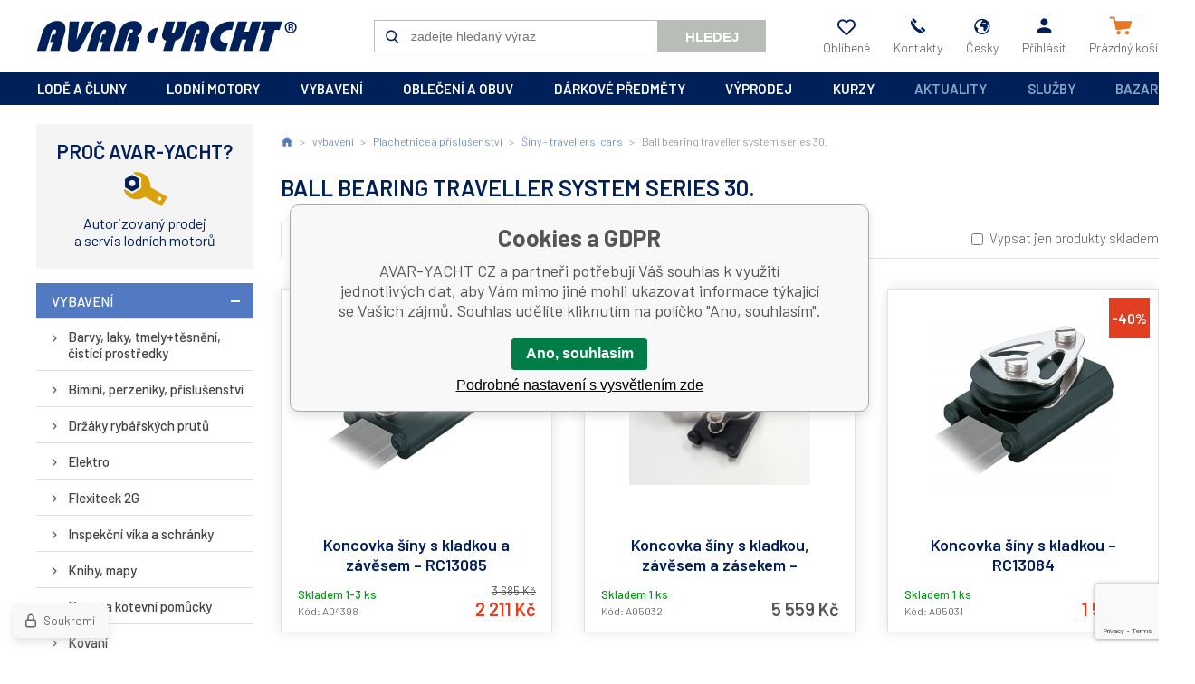

--- FILE ---
content_type: text/html; charset=utf-8
request_url: https://www.avaryacht.cz/vybaveni/plachetnice-a-prislusenstvi/siny-travellers-cars/ball-bearing-traveller-system-series-30/
body_size: 11243
content:
<!DOCTYPE html><html lang="cs"><head prefix="og: http://ogp.me/ns# fb: http://ogp.me/ns/fb#"><meta name="author" content="AVAR-YACHT CZ" data-binargon="{&quot;fce&quot;:&quot;2&quot;, &quot;id&quot;:&quot;60&quot;, &quot;menaId&quot;:&quot;1&quot;, &quot;menaName&quot;:&quot;Kč&quot;, &quot;languageCode&quot;:&quot;cs-CZ&quot;, &quot;skindir&quot;:&quot;avaryacht&quot;, &quot;cmslang&quot;:&quot;1&quot;, &quot;langiso&quot;:&quot;cs&quot;, &quot;skinversion&quot;:1767947929, &quot;zemeProDoruceniISO&quot;:&quot;CZ&quot;}"><meta name="robots" content="index, follow, max-snippet:-1, max-image-preview:large"><meta http-equiv="content-type" content="text/html; charset=utf-8"><meta property="og:url" content="https://www.avaryacht.cz/vybaveni/plachetnice-a-prislusenstvi/siny-travellers-cars/ball-bearing-traveller-system-series-30/"/><meta property="og:site_name" content="https://www.avaryacht.cz"/><meta property="og:description" content=""/><meta property="og:title" content="Ball bearing traveller system series 30."/><link rel="alternate" href="https://www.avaryacht.cz/vybaveni/plachetnice-a-prislusenstvi/siny-travellers-cars/ball-bearing-traveller-system-series-30/" hreflang="cs-CZ" /><link rel="alternate" href="https://www.avaryacht.sk/vybaveni/plachetnice-a-prislusenstvi/siny-travellers-cars/ball-bearing-traveller-system-series-30/" hreflang="sk-SK" />
       <link rel="image_src" href="https://www.avaryacht.cz/imgcache/e/1/publicdoc-pa05031-5031-rc13084-1-1-60323_-1_-1_83008.jpg" />
       <meta property="og:image" content="https://www.avaryacht.cz/imgcache/e/1/publicdoc-pa05031-5031-rc13084-1-1-60323_-1_-1_83008.jpg"/>
       <meta property="og:type" content="website"/><meta name="keywords" content="Ball bearing traveller system series 30.">
<meta name="audience" content="all">
<link rel="canonical" href="https://www.avaryacht.cz/vybaveni/plachetnice-a-prislusenstvi/siny-travellers-cars/ball-bearing-traveller-system-series-30/"><link rel="alternate" href="https://www.avaryacht.cz/publicdoc/rss_atom.xml" type="application/atom+xml" title=" (https://www.avaryacht.cz)" ><link rel="shortcut icon" href="https://www.avaryacht.cz/favicon.ico" type="image/x-icon">
			<meta name="viewport" content="width=device-width,initial-scale=1"><title>Ball bearing traveller system series 30. - AVAR-YACHT CZ</title><link rel="stylesheet" href="/skin/version-1767947929/avaryacht/css-obecne.css" type="text/css"><link rel="stylesheet" href="https://www.avaryacht.cz/skin/avaryacht/fancybox/jquery.fancybox.css" type="text/css" media="screen"><link href="https://fonts.googleapis.com/css?family=Barlow:300,400,500,600,700&amp;display=swap" rel="stylesheet"><!--commonTemplates_head--><!--EO commonTemplates_head--></head><body class="cmsBody"><div class="mainContainer"><header class="header"><a class="logo" href="https://www.avaryacht.cz/" title="AVAR-YACHT CZ" role="banner">AVAR-YACHT CZ</a><div class="header__searchButton" id="js-search-button">Hledej</div><form class="search" action="https://www.avaryacht.cz/hledani/" method="post" role="search" id="js-search-form"><div class="search__container js-search-whisperer"><input type="hidden" name="send" value="1"><input type="hidden" name="listpos" value="0"><input class="search__input" type="text" name="as_search" placeholder="zadejte hledaný výraz" autocomplete="off" id="js-search-input"><button class="search__button" type="submit">Hledej</button></div></form><section class="headerOptions js-mobile-menu-part"><div class="headerOptions__mobileOnly"><a class="headerOptions__contact headerOptions__contact--mail" href="mailto:yacht@avaryacht.cz">yacht@avaryacht.cz</a><a class="headerOptions__contact headerOptions__contact--phone" href="tel:+420546428015">+420546428015</a></div><a class="headerOptions__item headerOptions__item--favorites" href="https://www.avaryacht.cz/oblibene-produkty/" title="Oblíbené" rel="nofollow"><div class="headerOptions__icon headerOptions__icon--heart"></div><div class="headerOptions__title">Oblíbené</div></a><a class="headerOptions__item" href="https://www.avaryacht.cz/kontakt/"><div class="headerOptions__icon headerOptions__icon--phone"></div><div class="headerOptions__title">Kontakty</div></a><a class="headerOptions__item js-show-fancy" href="#js-commonInternationalMenu"><div class="headerOptions__icon headerOptions__icon--planet"></div><div class="headerOptions__title">Česky</div></a><a class="headerOptions__item js-show-fancy" href="#commonUserDialog"><div class="headerOptions__icon headerOptions__icon--user"></div><div class="headerOptions__title">Přihlásit</div></a></section><a class="cart" href="https://www.avaryacht.cz/pokladna/?objagree=0&amp;wtemp_krok=1"><div class="cart__icon cart__icon--cart"></div><div class="cart__title" data-mobile="Košík"><span class="cart__text">Prázdný košík</span></div></a><div class="header__menuButton" id="js-menu-button">Menu</div></header><nav class="menubar"><div class="menubar__items js-mobile-menu-part"><span class="menubar__item menubar__item--eshop js-menu-item-submenu"><a class="menubar__link" href="https://www.avaryacht.cz/lode-a-cluny/" title="lodě a čluny">lodě a čluny</a><section class="submenuEshop submenuEshop--alphabet-false js-submenu"><a class="submenuEshop__link submenuEshop__link--selected-false" href="https://www.avaryacht.cz/lode-a-cluny/plachetnice/" title="Plachetnice">Plachetnice</a><a class="submenuEshop__link submenuEshop__link--selected-false" href="https://www.avaryacht.cz/lode-a-cluny/motorove-cluny/" title="Motorové čluny">Motorové čluny</a><a class="submenuEshop__link submenuEshop__link--selected-false" href="https://www.avaryacht.cz/lode-a-cluny/nafukovaci-cluny/" title="Nafukovací čluny">Nafukovací čluny</a><a class="submenuEshop__link submenuEshop__link--selected-false" href="https://www.avaryacht.cz/lode-a-cluny/vodni-skutry/" title="Vodní skútry">Vodní skútry</a><a class="submenuEshop__link submenuEshop__link--selected-false" href="https://www.avaryacht.cz/lode-a-cluny/nafukovaci-kanoe/" title="Nafukovací kanoe">Nafukovací kanoe</a><a class="submenuEshop__link submenuEshop__link--selected-false" href="https://www.avaryacht.cz/lode-a-cluny/walker-bay/" title="Walker Bay">Walker Bay</a></section></span><span class="menubar__item menubar__item--eshop js-menu-item-submenu"><a class="menubar__link" href="https://www.avaryacht.cz/lodni-motory/" title="lodní motory">lodní motory</a><section class="submenuEshop submenuEshop--alphabet-false js-submenu"><a class="submenuEshop__link submenuEshop__link--selected-false" href="https://www.avaryacht.cz/lodni-motory/spalovaci-motory/" title="Spalovací motory">Spalovací motory</a><a class="submenuEshop__link submenuEshop__link--selected-false" href="https://www.avaryacht.cz/lodni-motory/elektromotory-a-prislusenstvi/" title="Elektromotory a příslušenství">Elektromotory a příslušenství</a><a class="submenuEshop__link submenuEshop__link--selected-false" href="https://www.avaryacht.cz/lodni-motory/pricne-elektromotory/" title="Příčné elektromotory">Příčné elektromotory</a><a class="submenuEshop__link submenuEshop__link--selected-false" href="https://www.avaryacht.cz/lodni-motory/lodni-motory-prislusenstvi/" title="Lodní motory-příslušenství">Lodní motory-příslušenství</a><a class="submenuEshop__link submenuEshop__link--selected-false" href="https://www.avaryacht.cz/lodni-motory/elektrocentraly-generatory/" title="Elektrocentrály, generátory">Elektrocentrály, generátory</a><a class="submenuEshop__link submenuEshop__link--selected-false" href="https://www.avaryacht.cz/lodni-motory/dieselove-zavesne-motory/" title="Dieselové závěsné motory">Dieselové závěsné motory</a></section></span><span class="menubar__item menubar__item--eshop js-menu-item-submenu"><a class="menubar__link" href="https://www.avaryacht.cz/vybaveni/" title="vybavení">vybavení</a><section class="submenuEshop submenuEshop--alphabet-true js-submenu"><div><span class="submenuEshop__char">B</span><a class="submenuEshop__link submenuEshop__link--selected-false submenuEshop__link--container" href="https://www.avaryacht.cz/vybaveni/barvy-laky-tmely-tesneni-cistici-prostredky/" title="Barvy, laky, tmely+těsnění, čistící prostředky">Barvy, laky, tmely+těsnění, čistící prostředky</a><a class="submenuEshop__link submenuEshop__link--selected-false submenuEshop__link--container" href="https://www.avaryacht.cz/vybaveni/bimini-perzeniky-prislusenstvi/" title="Bimini, perzeniky, příslušenství">Bimini, perzeniky, příslušenství</a></div><div><span class="submenuEshop__char">D</span><a class="submenuEshop__link submenuEshop__link--selected-false submenuEshop__link--container" href="https://www.avaryacht.cz/vybaveni/drzaky-rybarskych-prutu/" title="Držáky rybářských prutů">Držáky rybářských prutů</a></div><div><span class="submenuEshop__char">E</span><a class="submenuEshop__link submenuEshop__link--selected-false submenuEshop__link--container" href="https://www.avaryacht.cz/vybaveni/elektro/" title="Elektro">Elektro</a></div><div><span class="submenuEshop__char">F</span><a class="submenuEshop__link submenuEshop__link--selected-false submenuEshop__link--container" href="https://www.avaryacht.cz/vybaveni/flexiteek-2g/" title="Flexiteek 2G">Flexiteek 2G</a></div><div><span class="submenuEshop__char">I</span><a class="submenuEshop__link submenuEshop__link--selected-false submenuEshop__link--container" href="https://www.avaryacht.cz/vybaveni/inspekcni-vika-a-schranky/" title="Inspekční víka a schránky">Inspekční víka a schránky</a></div><div><span class="submenuEshop__char">K</span><a class="submenuEshop__link submenuEshop__link--selected-false submenuEshop__link--container" href="https://www.avaryacht.cz/vybaveni/knihy-mapy/" title="Knihy, mapy">Knihy, mapy</a><a class="submenuEshop__link submenuEshop__link--selected-false submenuEshop__link--container" href="https://www.avaryacht.cz/vybaveni/kotvy-a-kotevni-pomucky/" title="Kotvy a kotevní pomůcky">Kotvy a kotevní pomůcky</a><a class="submenuEshop__link submenuEshop__link--selected-false submenuEshop__link--container" href="https://www.avaryacht.cz/vybaveni/kovani/" title="Kovaní">Kovaní</a><a class="submenuEshop__link submenuEshop__link--selected-false submenuEshop__link--container" href="https://www.avaryacht.cz/vybaveni/kuchynske-vybaveni/" title="Kuchyňské vybavení">Kuchyňské vybavení</a></div><div><span class="submenuEshop__char">L</span><a class="submenuEshop__link submenuEshop__link--selected-false submenuEshop__link--container" href="https://www.avaryacht.cz/vybaveni/lana-popruhy-a-prislusenstvi/" title="Lana, popruhy a příslušenství">Lana, popruhy a příslušenství</a></div><div><span class="submenuEshop__char">M</span><a class="submenuEshop__link submenuEshop__link--selected-false submenuEshop__link--container" href="https://www.avaryacht.cz/vybaveni/motory-prislusenstvi/" title="Motory-příslušenství">Motory-příslušenství</a></div><div><span class="submenuEshop__char">N</span><a class="submenuEshop__link submenuEshop__link--selected-false submenuEshop__link--container" href="https://www.avaryacht.cz/vybaveni/nafukovaci-cluny-prislusenstvi/" title="Nafukovací čluny-příslušenství">Nafukovací čluny-příslušenství</a><a class="submenuEshop__link submenuEshop__link--selected-false submenuEshop__link--container" href="https://www.avaryacht.cz/vybaveni/navigace-pristroje/" title="Navigace, přístroje">Navigace, přístroje</a><a class="submenuEshop__link submenuEshop__link--selected-false submenuEshop__link--container" href="https://www.avaryacht.cz/vybaveni/neklouzavky-samolepky/" title="Neklouzavky, samolepky">Neklouzavky, samolepky</a><a class="submenuEshop__link submenuEshop__link--selected-false submenuEshop__link--container" href="https://www.avaryacht.cz/vybaveni/noze-a-prislusenstvi/" title="Nože a příslušenství">Nože a příslušenství</a></div><div><span class="submenuEshop__char">O</span><a class="submenuEshop__link submenuEshop__link--selected-false submenuEshop__link--container" href="https://www.avaryacht.cz/vybaveni/oderove-profily/" title="Oděrové profily">Oděrové profily</a><a class="submenuEshop__link submenuEshop__link--selected-false submenuEshop__link--container" href="https://www.avaryacht.cz/vybaveni/okna-a-prislusenstvi/" title="Okna a příslušenství">Okna a příslušenství</a><a class="submenuEshop__link submenuEshop__link--selected-false submenuEshop__link--container" href="https://www.avaryacht.cz/vybaveni/okruhove-plachetnice/" title="Okruhové plachetnice">Okruhové plachetnice</a></div><div><span class="submenuEshop__char">P</span><a class="submenuEshop__link submenuEshop__link--selected-false submenuEshop__link--container" href="https://www.avaryacht.cz/vybaveni/plachetnice-a-prislusenstvi/" title="Plachetnice a příslušenství">Plachetnice a příslušenství</a><a class="submenuEshop__link submenuEshop__link--selected-false submenuEshop__link--container" href="https://www.avaryacht.cz/vybaveni/padla-vesla-havlenky/" title="Pádla, vesla, havlenky">Pádla, vesla, havlenky</a><a class="submenuEshop__link submenuEshop__link--selected-false submenuEshop__link--container" href="https://www.avaryacht.cz/vybaveni/privesy-a-prislusenstvi/" title="Přívěsy a příslušenství">Přívěsy a příslušenství</a></div><div><span class="submenuEshop__char">R</span><a class="submenuEshop__link submenuEshop__link--selected-false submenuEshop__link--container" href="https://www.avaryacht.cz/vybaveni/rampy-radarove-oblouky/" title="Rampy, radarové oblouky">Rampy, radarové oblouky</a></div><div><span class="submenuEshop__char">S</span><a class="submenuEshop__link submenuEshop__link--selected-false submenuEshop__link--container" href="https://www.avaryacht.cz/vybaveni/sezeni-a-lezeni/" title="Sezení a ležení">Sezení a ležení</a></div><div><span class="submenuEshop__char">V</span><a class="submenuEshop__link submenuEshop__link--selected-false submenuEshop__link--container" href="https://www.avaryacht.cz/vybaveni/ventilace-mrizky/" title="Ventilace, mřížky">Ventilace, mřížky</a><a class="submenuEshop__link submenuEshop__link--selected-false submenuEshop__link--container" href="https://www.avaryacht.cz/vybaveni/vlajky-a-sloupky-na-vlajku/" title="Vlajky a sloupky na vlajku">Vlajky a sloupky na vlajku</a><a class="submenuEshop__link submenuEshop__link--selected-false submenuEshop__link--container" href="https://www.avaryacht.cz/vybaveni/vodni-sporty-lyze-hracky/" title="Vodní sporty, lyže, hračky">Vodní sporty, lyže, hračky</a><a class="submenuEshop__link submenuEshop__link--selected-false submenuEshop__link--container" href="https://www.avaryacht.cz/vybaveni/vodoinstalace/" title="Vodoinstalace">Vodoinstalace</a><a class="submenuEshop__link submenuEshop__link--selected-false submenuEshop__link--container" href="https://www.avaryacht.cz/vybaveni/vodotesne-obaly-aquapack/" title="Vodotěsné obaly Aquapack">Vodotěsné obaly Aquapack</a></div><div><span class="submenuEshop__char">Z</span><a class="submenuEshop__link submenuEshop__link--selected-false submenuEshop__link--container" href="https://www.avaryacht.cz/vybaveni/zachranne-a-ochranne-pomucky/" title="Záchranné a ochranné pomůcky">Záchranné a ochranné pomůcky</a></div><div><span class="submenuEshop__char">Ž</span><a class="submenuEshop__link submenuEshop__link--selected-false submenuEshop__link--container" href="https://www.avaryacht.cz/vybaveni/zebriky-celeny/" title="Žebříky, čeleny">Žebříky, čeleny</a></div></section></span><span class="menubar__item menubar__item--eshop js-menu-item-submenu"><a class="menubar__link" href="https://www.avaryacht.cz/obleceni-a-obuv/" title="oblečení a obuv">oblečení a obuv</a><section class="submenuEshop submenuEshop--alphabet-true js-submenu"><div><span class="submenuEshop__char">B</span><a class="submenuEshop__link submenuEshop__link--selected-false submenuEshop__link--container" href="https://www.avaryacht.cz/obleceni-a-obuv/bundy-vesty/" title="Bundy, vesty">Bundy, vesty</a></div><div><span class="submenuEshop__char">D</span><a class="submenuEshop__link submenuEshop__link--selected-false submenuEshop__link--container" href="https://www.avaryacht.cz/obleceni-a-obuv/doplnky-k-obleceni/" title="Doplňky k oblečení">Doplňky k oblečení</a><a class="submenuEshop__link submenuEshop__link--selected-false submenuEshop__link--container" href="https://www.avaryacht.cz/obleceni-a-obuv/detske-obleceni/" title="Dětské oblečení">Dětské oblečení</a></div><div><span class="submenuEshop__char">H</span><a class="submenuEshop__link submenuEshop__link--selected-false submenuEshop__link--container" href="https://www.avaryacht.cz/obleceni-a-obuv/hodinky/" title="Hodinky">Hodinky</a></div><div><span class="submenuEshop__char">K</span><a class="submenuEshop__link submenuEshop__link--selected-false submenuEshop__link--container" href="https://www.avaryacht.cz/obleceni-a-obuv/kalhoty-sortky/" title="Kalhoty, šortky">Kalhoty, šortky</a></div><div><span class="submenuEshop__char">M</span><a class="submenuEshop__link submenuEshop__link--selected-false submenuEshop__link--container" href="https://www.avaryacht.cz/obleceni-a-obuv/mikiny-svetry/" title="Mikiny, svetry">Mikiny, svetry</a></div><div><span class="submenuEshop__char">O</span><a class="submenuEshop__link submenuEshop__link--selected-false submenuEshop__link--container" href="https://www.avaryacht.cz/obleceni-a-obuv/obuv/" title="Obuv">Obuv</a></div><div><span class="submenuEshop__char">R</span><a class="submenuEshop__link submenuEshop__link--selected-false submenuEshop__link--container" href="https://www.avaryacht.cz/obleceni-a-obuv/rukavice/" title="Rukavice">Rukavice</a></div><div><span class="submenuEshop__char">S</span><a class="submenuEshop__link submenuEshop__link--selected-false submenuEshop__link--container" href="https://www.avaryacht.cz/obleceni-a-obuv/suche-obleky-a-neopreny/" title="Suché obleky a neopreny">Suché obleky a neopreny</a></div><div><span class="submenuEshop__char">T</span><a class="submenuEshop__link submenuEshop__link--selected-false submenuEshop__link--container" href="https://www.avaryacht.cz/obleceni-a-obuv/trapezy/" title="Trapézy">Trapézy</a><a class="submenuEshop__link submenuEshop__link--selected-false submenuEshop__link--container" href="https://www.avaryacht.cz/obleceni-a-obuv/tricka-kosile/" title="Trička, košile">Trička, košile</a></div><div><span class="submenuEshop__char">Z</span><a class="submenuEshop__link submenuEshop__link--selected-false submenuEshop__link--container" href="https://www.avaryacht.cz/obleceni-a-obuv/zavazadla/" title="Zavazadla">Zavazadla</a></div><div><span class="submenuEshop__char">Č</span><a class="submenuEshop__link submenuEshop__link--selected-false submenuEshop__link--container" href="https://www.avaryacht.cz/obleceni-a-obuv/cepice-ksiltovky-klobouky/" title="Čepice, kšiltovky, klobouky">Čepice, kšiltovky, klobouky</a></div><div><span class="submenuEshop__char">Š</span><a class="submenuEshop__link submenuEshop__link--selected-false submenuEshop__link--container" href="https://www.avaryacht.cz/obleceni-a-obuv/saty-sukne/" title="Šaty, sukně">Šaty, sukně</a></div></section></span><span class="menubar__item menubar__item--eshop js-menu-item-submenu"><a class="menubar__link" href="https://www.avaryacht.cz/darkove-predmety/" title="dárkové předměty">dárkové předměty</a><section class="submenuEshop submenuEshop--alphabet-true js-submenu"><div><span class="submenuEshop__char">C</span><a class="submenuEshop__link submenuEshop__link--selected-false submenuEshop__link--container" href="https://www.avaryacht.cz/darkove-predmety/cedulky/" title="Cedulky">Cedulky</a></div><div><span class="submenuEshop__char">D</span><a class="submenuEshop__link submenuEshop__link--selected-false submenuEshop__link--container" href="https://www.avaryacht.cz/darkove-predmety/dalekohledy-darkove/" title="Dalekohledy dárkové">Dalekohledy dárkové</a><a class="submenuEshop__link submenuEshop__link--selected-false submenuEshop__link--container" href="https://www.avaryacht.cz/darkove-predmety/dekorace/" title="Dekorace">Dekorace</a><a class="submenuEshop__link submenuEshop__link--selected-false submenuEshop__link--container" href="https://www.avaryacht.cz/darkove-predmety/drzaky-stojany/" title="Držáky, stojany">Držáky, stojany</a><a class="submenuEshop__link submenuEshop__link--selected-false submenuEshop__link--container" href="https://www.avaryacht.cz/darkove-predmety/darkove-poukazy/" title="Dárkové poukazy">Dárkové poukazy</a></div><div><span class="submenuEshop__char">H</span><a class="submenuEshop__link submenuEshop__link--selected-false submenuEshop__link--container" href="https://www.avaryacht.cz/darkove-predmety/hodiny/" title="Hodiny">Hodiny</a><a class="submenuEshop__link submenuEshop__link--selected-false submenuEshop__link--container" href="https://www.avaryacht.cz/darkove-predmety/hrnky/" title="Hrnky">Hrnky</a><a class="submenuEshop__link submenuEshop__link--selected-false submenuEshop__link--container" href="https://www.avaryacht.cz/darkove-predmety/hry/" title="Hry">Hry</a></div><div><span class="submenuEshop__char">K</span><a class="submenuEshop__link submenuEshop__link--selected-false submenuEshop__link--container" href="https://www.avaryacht.cz/darkove-predmety/kalendare/" title="Kalendáře">Kalendáře</a><a class="submenuEshop__link submenuEshop__link--selected-false submenuEshop__link--container" href="https://www.avaryacht.cz/darkove-predmety/kancelarske-potreby/" title="Kancelářské potřeby">Kancelářské potřeby</a><a class="submenuEshop__link submenuEshop__link--selected-false submenuEshop__link--container" href="https://www.avaryacht.cz/darkove-predmety/kompasy-darkove/" title="Kompasy dárkové">Kompasy dárkové</a><a class="submenuEshop__link submenuEshop__link--selected-false submenuEshop__link--container" href="https://www.avaryacht.cz/darkove-predmety/kormidelni-kola/" title="Kormidelní kola">Kormidelní kola</a></div><div><span class="submenuEshop__char">L</span><a class="submenuEshop__link submenuEshop__link--selected-false submenuEshop__link--container" href="https://www.avaryacht.cz/darkove-predmety/lampy/" title="Lampy">Lampy</a><a class="submenuEshop__link submenuEshop__link--selected-false submenuEshop__link--container" href="https://www.avaryacht.cz/darkove-predmety/lupy/" title="Lupy">Lupy</a><a class="submenuEshop__link submenuEshop__link--selected-false submenuEshop__link--container" href="https://www.avaryacht.cz/darkove-predmety/lzice-na-boty/" title="Lžíce na boty">Lžíce na boty</a></div><div><span class="submenuEshop__char">M</span><a class="submenuEshop__link submenuEshop__link--selected-false submenuEshop__link--container" href="https://www.avaryacht.cz/darkove-predmety/modely-lodi/" title="Modely lodí">Modely lodí</a></div><div><span class="submenuEshop__char">N</span><a class="submenuEshop__link submenuEshop__link--selected-false submenuEshop__link--container" href="https://www.avaryacht.cz/darkove-predmety/navigacni-sady/" title="Navigační sady">Navigační sady</a><a class="submenuEshop__link submenuEshop__link--selected-false submenuEshop__link--container" href="https://www.avaryacht.cz/darkove-predmety/naklonomery/" title="Náklonoměry">Náklonoměry</a></div><div><span class="submenuEshop__char">O</span><a class="submenuEshop__link submenuEshop__link--selected-false submenuEshop__link--container" href="https://www.avaryacht.cz/darkove-predmety/obrazy/" title="Obrazy">Obrazy</a><a class="submenuEshop__link submenuEshop__link--selected-false submenuEshop__link--container" href="https://www.avaryacht.cz/darkove-predmety/odpichovatka/" title="Odpichovátka">Odpichovátka</a></div><div><span class="submenuEshop__char">P</span><a class="submenuEshop__link submenuEshop__link--selected-false submenuEshop__link--container" href="https://www.avaryacht.cz/darkove-predmety/popelniky-zapalovace/" title="Popelníky, zapalovače">Popelníky, zapalovače</a><a class="submenuEshop__link submenuEshop__link--selected-false submenuEshop__link--container" href="https://www.avaryacht.cz/darkove-predmety/pistalky/" title="Píšťalky">Píšťalky</a><a class="submenuEshop__link submenuEshop__link--selected-false submenuEshop__link--container" href="https://www.avaryacht.cz/darkove-predmety/predlozky-rohozky/" title="Předložky, rohožky">Předložky, rohožky</a><a class="submenuEshop__link submenuEshop__link--selected-false submenuEshop__link--container" href="https://www.avaryacht.cz/darkove-predmety/privesky-na-klice/" title="Přívěšky na klíče">Přívěšky na klíče</a></div><div><span class="submenuEshop__char">R</span><a class="submenuEshop__link submenuEshop__link--selected-false submenuEshop__link--container" href="https://www.avaryacht.cz/darkove-predmety/rohy/" title="Rohy">Rohy</a><a class="submenuEshop__link submenuEshop__link--selected-false submenuEshop__link--container" href="https://www.avaryacht.cz/darkove-predmety/rucniky-osusky/" title="Ručníky, osušky">Ručníky, osušky</a></div><div><span class="submenuEshop__char">S</span><a class="submenuEshop__link submenuEshop__link--selected-false submenuEshop__link--container" href="https://www.avaryacht.cz/darkove-predmety/sextanty-darkove/" title="Sextanty dárkové">Sextanty dárkové</a></div><div><span class="submenuEshop__char">T</span><a class="submenuEshop__link submenuEshop__link--selected-false submenuEshop__link--container" href="https://www.avaryacht.cz/darkove-predmety/tasky/" title="Tašky">Tašky</a><a class="submenuEshop__link submenuEshop__link--selected-false submenuEshop__link--container" href="https://www.avaryacht.cz/darkove-predmety/tasky-darkove/" title="Tašky dárkové">Tašky dárkové</a><a class="submenuEshop__link submenuEshop__link--selected-false submenuEshop__link--container" href="https://www.avaryacht.cz/darkove-predmety/teplomery-vlhkomery/" title="Teploměry, vlhkoměry">Teploměry, vlhkoměry</a></div><div><span class="submenuEshop__char">V</span><a class="submenuEshop__link submenuEshop__link--selected-false submenuEshop__link--container" href="https://www.avaryacht.cz/darkove-predmety/vychazkove-hole/" title="Vycházkové hole">Vycházkové hole</a><a class="submenuEshop__link submenuEshop__link--selected-false submenuEshop__link--container" href="https://www.avaryacht.cz/darkove-predmety/vesaky/" title="Věšáky">Věšáky</a></div><div><span class="submenuEshop__char">Z</span><a class="submenuEshop__link submenuEshop__link--selected-false submenuEshop__link--container" href="https://www.avaryacht.cz/darkove-predmety/zrcadla/" title="Zrcadla">Zrcadla</a><a class="submenuEshop__link submenuEshop__link--selected-false submenuEshop__link--container" href="https://www.avaryacht.cz/darkove-predmety/zvony/" title="Zvony">Zvony</a><a class="submenuEshop__link submenuEshop__link--selected-false submenuEshop__link--container" href="https://www.avaryacht.cz/darkove-predmety/zalozky-do-knihy/" title="Záložky do knihy">Záložky do knihy</a></div></section></span><span class="menubar__item menubar__item--eshop js-menu-item-submenu"><a class="menubar__link" href="https://www.avaryacht.cz/vyprodej/" title="výprodej">výprodej</a><section class="submenuEshop submenuEshop--alphabet-false js-submenu"><a class="submenuEshop__link submenuEshop__link--selected-false" href="https://www.avaryacht.cz/vyprodej/vyprodej-obuv/" title="Výprodej - obuv">Výprodej - obuv</a><a class="submenuEshop__link submenuEshop__link--selected-false" href="https://www.avaryacht.cz/vyprodej/vyprodej-obleceni/" title="Výprodej - oblečení">Výprodej - oblečení</a><a class="submenuEshop__link submenuEshop__link--selected-false" href="https://www.avaryacht.cz/vyprodej/vyprodej-vybaveni/" title="Výprodej - vybavení">Výprodej - vybavení</a><a class="submenuEshop__link submenuEshop__link--selected-false" href="https://www.avaryacht.cz/vyprodej/vyprodej-textilni-lana/" title="Výprodej - textilní lana">Výprodej - textilní lana</a></section></span><span class="menubar__item menubar__item--eshop js-menu-item-submenu"><a class="menubar__link" href="https://www.avaryacht.cz/kurzy-1/" title="kurzy">kurzy</a><section class="submenuEshop submenuEshop--alphabet-false js-submenu"><a class="submenuEshop__link submenuEshop__link--selected-false" href="https://www.avaryacht.cz/kurzy-1/prukaz-vudce-maleho-plavidla/" title="Průkaz vůdce malého plavidla">Průkaz vůdce malého plavidla</a><a class="submenuEshop__link submenuEshop__link--selected-false" href="https://www.avaryacht.cz/kurzy-1/praxe-na-vode/" title="Praxe na vodě">Praxe na vodě</a><a class="submenuEshop__link submenuEshop__link--selected-false" href="https://www.avaryacht.cz/kurzy-1/vysilacka/" title="Vysílačka">Vysílačka</a></section></span><span class="menubar__item menubar__item--aktuality menubar__item--cms"><a class="menubar__link" href="https://www.avaryacht.cz/aktuality/" title="Aktuality">Aktuality</a></span><span class="menubar__item menubar__item--sluzby menubar__item--cms"><a class="menubar__link" href="https://www.avaryacht.cz/sluzby/" title="Služby">Služby</a></span><span class="menubar__item menubar__item--bazar menubar__item--cms"><a class="menubar__link" href="https://www.avaryacht.cz/bazar/" title="Bazar">Bazar</a></span></div></nav><aside class="containerLeft containerLeft--fce-2"><section class="reason"><div class="reason__title">Proč Avar-Yacht?</div><section class="benefit benefit--default benefit--4"><div class="benefit__icon benefit__icon--4"></div><div class="benefit__text benefit__text--row-1">Autorizovaný prodej</div><div class="benefit__text benefit__text--row-2">a servis lodních motorů</div></section></section><section class="tree"><ul class="tree__list tree__list--level-1 tree__list--default"><li class="leaf leaf--level-1 leaf--open-true"><a class="leaf__link leaf__link--level-1 leaf__link--open-true" title="vybavení" href="https://www.avaryacht.cz/vybaveni/">vybavení</a><ul class="tree__list tree__list--level-2 tree__list--default"><li class="leaf leaf--level-2 leaf--open-false"><a class="leaf__link leaf__link--level-2 leaf__link--open-false" title="Barvy, laky, tmely+těsnění, čistící prostředky" href="https://www.avaryacht.cz/vybaveni/barvy-laky-tmely-tesneni-cistici-prostredky/">Barvy, laky, tmely+těsnění, čistící prostředky</a></li><li class="leaf leaf--level-2 leaf--open-false"><a class="leaf__link leaf__link--level-2 leaf__link--open-false" title="Bimini, perzeniky, příslušenství" href="https://www.avaryacht.cz/vybaveni/bimini-perzeniky-prislusenstvi/">Bimini, perzeniky, příslušenství</a></li><li class="leaf leaf--level-2 leaf--open-false"><a class="leaf__link leaf__link--level-2 leaf__link--open-false" title="Držáky rybářských prutů" href="https://www.avaryacht.cz/vybaveni/drzaky-rybarskych-prutu/">Držáky rybářských prutů</a></li><li class="leaf leaf--level-2 leaf--open-false"><a class="leaf__link leaf__link--level-2 leaf__link--open-false" title="Elektro" href="https://www.avaryacht.cz/vybaveni/elektro/">Elektro</a></li><li class="leaf leaf--level-2 leaf--open-false"><a class="leaf__link leaf__link--level-2 leaf__link--open-false" title="Flexiteek 2G" href="https://www.avaryacht.cz/vybaveni/flexiteek-2g/">Flexiteek 2G</a></li><li class="leaf leaf--level-2 leaf--open-false"><a class="leaf__link leaf__link--level-2 leaf__link--open-false" title="Inspekční víka a schránky" href="https://www.avaryacht.cz/vybaveni/inspekcni-vika-a-schranky/">Inspekční víka a schránky</a></li><li class="leaf leaf--level-2 leaf--open-false"><a class="leaf__link leaf__link--level-2 leaf__link--open-false" title="Knihy, mapy" href="https://www.avaryacht.cz/vybaveni/knihy-mapy/">Knihy, mapy</a></li><li class="leaf leaf--level-2 leaf--open-false"><a class="leaf__link leaf__link--level-2 leaf__link--open-false" title="Kotvy a kotevní pomůcky" href="https://www.avaryacht.cz/vybaveni/kotvy-a-kotevni-pomucky/">Kotvy a kotevní pomůcky</a></li><li class="leaf leaf--level-2 leaf--open-false"><a class="leaf__link leaf__link--level-2 leaf__link--open-false" title="Kovaní" href="https://www.avaryacht.cz/vybaveni/kovani/">Kovaní</a></li><li class="leaf leaf--level-2 leaf--open-false"><a class="leaf__link leaf__link--level-2 leaf__link--open-false" title="Kuchyňské vybavení" href="https://www.avaryacht.cz/vybaveni/kuchynske-vybaveni/">Kuchyňské vybavení</a></li><li class="leaf leaf--level-2 leaf--open-false"><a class="leaf__link leaf__link--level-2 leaf__link--open-false" title="Lana, popruhy a příslušenství" href="https://www.avaryacht.cz/vybaveni/lana-popruhy-a-prislusenstvi/">Lana, popruhy a příslušenství</a></li><li class="leaf leaf--level-2 leaf--open-false"><a class="leaf__link leaf__link--level-2 leaf__link--open-false" title="Motory-příslušenství" href="https://www.avaryacht.cz/vybaveni/motory-prislusenstvi/">Motory-příslušenství</a></li><li class="leaf leaf--level-2 leaf--open-false"><a class="leaf__link leaf__link--level-2 leaf__link--open-false" title="Navigace, přístroje" href="https://www.avaryacht.cz/vybaveni/navigace-pristroje/">Navigace, přístroje</a></li><li class="leaf leaf--level-2 leaf--open-false"><a class="leaf__link leaf__link--level-2 leaf__link--open-false" title="Nafukovací čluny-příslušenství" href="https://www.avaryacht.cz/vybaveni/nafukovaci-cluny-prislusenstvi/">Nafukovací čluny-příslušenství</a></li><li class="leaf leaf--level-2 leaf--open-false"><a class="leaf__link leaf__link--level-2 leaf__link--open-false" title="Neklouzavky, samolepky" href="https://www.avaryacht.cz/vybaveni/neklouzavky-samolepky/">Neklouzavky, samolepky</a></li><li class="leaf leaf--level-2 leaf--open-false"><a class="leaf__link leaf__link--level-2 leaf__link--open-false" title="Nože a příslušenství" href="https://www.avaryacht.cz/vybaveni/noze-a-prislusenstvi/">Nože a příslušenství</a></li><li class="leaf leaf--level-2 leaf--open-false"><a class="leaf__link leaf__link--level-2 leaf__link--open-false" title="Oděrové profily" href="https://www.avaryacht.cz/vybaveni/oderove-profily/">Oděrové profily</a></li><li class="leaf leaf--level-2 leaf--open-false"><a class="leaf__link leaf__link--level-2 leaf__link--open-false" title="Okna a příslušenství" href="https://www.avaryacht.cz/vybaveni/okna-a-prislusenstvi/">Okna a příslušenství</a></li><li class="leaf leaf--level-2 leaf--open-false"><a class="leaf__link leaf__link--level-2 leaf__link--open-false" title="Pádla, vesla, havlenky" href="https://www.avaryacht.cz/vybaveni/padla-vesla-havlenky/">Pádla, vesla, havlenky</a></li><li class="leaf leaf--level-2 leaf--open-true"><a class="leaf__link leaf__link--level-2 leaf__link--open-true" title="Plachetnice a příslušenství" href="https://www.avaryacht.cz/vybaveni/plachetnice-a-prislusenstvi/">Plachetnice a příslušenství</a><ul class="tree__list tree__list--level-3 tree__list--default"><li class="leaf leaf--level-3 leaf--open-false"><a class="leaf__link leaf__link--level-3 leaf__link--open-false" title="Cucklapky" href="https://www.avaryacht.cz/vybaveni/plachetnice-a-prislusenstvi/cucklapky/">Cucklapky</a></li><li class="leaf leaf--level-3 leaf--open-false"><a class="leaf__link leaf__link--level-3 leaf__link--open-false" title="Frklíky" href="https://www.avaryacht.cz/vybaveni/plachetnice-a-prislusenstvi/frkliky/">Frklíky</a></li><li class="leaf leaf--level-3 leaf--open-false"><a class="leaf__link leaf__link--level-3 leaf__link--open-false" title="Hliníkové profily a příslušenství" href="https://www.avaryacht.cz/vybaveni/plachetnice-a-prislusenstvi/hlinikove-profily-a-prislusenstvi/">Hliníkové profily a příslušenství</a></li><li class="leaf leaf--level-3 leaf--open-false"><a class="leaf__link leaf__link--level-3 leaf__link--open-false" title="Kladky" href="https://www.avaryacht.cz/vybaveni/plachetnice-a-prislusenstvi/kladky/">Kladky</a></li><li class="leaf leaf--level-3 leaf--open-false"><a class="leaf__link leaf__link--level-3 leaf__link--open-false" title="Kormidelní kola a skládací kormidelní kola" href="https://www.avaryacht.cz/vybaveni/plachetnice-a-prislusenstvi/kormidelni-kola-a-skladaci-kormidelni-kola/">Kormidelní kola a skládací kormidelní kola</a></li><li class="leaf leaf--level-3 leaf--open-false"><a class="leaf__link leaf__link--level-3 leaf__link--open-false" title="Kormidelní kování, píny, ploutve" href="https://www.avaryacht.cz/vybaveni/plachetnice-a-prislusenstvi/kormidelni-kovani-piny-ploutve/">Kormidelní kování, píny, ploutve</a></li><li class="leaf leaf--level-3 leaf--open-false"><a class="leaf__link leaf__link--level-3 leaf__link--open-false" title="Optimist" href="https://www.avaryacht.cz/vybaveni/plachetnice-a-prislusenstvi/optimist/">Optimist</a></li><li class="leaf leaf--level-3 leaf--open-false"><a class="leaf__link leaf__link--level-3 leaf__link--open-false" title="Plachty, rollrefy" href="https://www.avaryacht.cz/vybaveni/plachetnice-a-prislusenstvi/plachty-rollrefy/">Plachty, rollrefy</a></li><li class="leaf leaf--level-3 leaf--open-false"><a class="leaf__link leaf__link--level-3 leaf__link--open-false" title="Průvlaky lana" href="https://www.avaryacht.cz/vybaveni/plachetnice-a-prislusenstvi/pruvlaky-lana/">Průvlaky lana</a></li><li class="leaf leaf--level-3 leaf--open-false"><a class="leaf__link leaf__link--level-3 leaf__link--open-false" title="Spinakrové pně a koncovky" href="https://www.avaryacht.cz/vybaveni/plachetnice-a-prislusenstvi/spinakrove-pne-a-koncovky/">Spinakrové pně a koncovky</a></li><li class="leaf leaf--level-3 leaf--open-false"><a class="leaf__link leaf__link--level-3 leaf__link--open-false" title="Stopery" href="https://www.avaryacht.cz/vybaveni/plachetnice-a-prislusenstvi/stopery/">Stopery</a></li><li class="leaf leaf--level-3 leaf--open-true"><a class="leaf__link leaf__link--level-3 leaf__link--open-true" title="Šíny - travellers, cars" href="https://www.avaryacht.cz/vybaveni/plachetnice-a-prislusenstvi/siny-travellers-cars/">Šíny - travellers, cars</a><ul class="tree__list tree__list--level-4 tree__list--default"><li class="leaf leaf--level-4 leaf--open-false"><a class="leaf__link leaf__link--level-4 leaf__link--open-false" title="Kompletní sestavy pro lodě 5-17m" href="https://www.avaryacht.cz/vybaveni/plachetnice-a-prislusenstvi/siny-travellers-cars/kompletni-sestavy-pro-lode-5-17m/">Kompletní sestavy pro lodě 5-17m</a></li><li class="leaf leaf--level-4 leaf--open-false"><a class="leaf__link leaf__link--level-4 leaf__link--open-false" title="Ball bearing traveller system series 14." href="https://www.avaryacht.cz/vybaveni/plachetnice-a-prislusenstvi/siny-travellers-cars/ball-bearing-traveller-system-series-14/">Ball bearing traveller system series 14.</a></li><li class="leaf leaf--level-4 leaf--open-false"><a class="leaf__link leaf__link--level-4 leaf__link--open-false" title="Ball bearing traveller system series 19." href="https://www.avaryacht.cz/vybaveni/plachetnice-a-prislusenstvi/siny-travellers-cars/ball-bearing-traveller-system-series-19/">Ball bearing traveller system series 19.</a></li><li class="leaf leaf--level-4 leaf--open-false"><a class="leaf__link leaf__link--level-4 leaf__link--open-false" title="Ball bearing traveller system series 22." href="https://www.avaryacht.cz/vybaveni/plachetnice-a-prislusenstvi/siny-travellers-cars/ball-bearing-traveller-system-series-22/">Ball bearing traveller system series 22.</a></li><li class="leaf leaf--level-4 leaf--open-false"><a class="leaf__link leaf__link--level-4 leaf__link--open-false" title="Ball bearing traveller system series 26." href="https://www.avaryacht.cz/vybaveni/plachetnice-a-prislusenstvi/siny-travellers-cars/ball-bearing-traveller-system-series-26/">Ball bearing traveller system series 26.</a></li><li class="leaf leaf--level-4 leaf--open-true"><a class="leaf__link leaf__link--level-4 leaf__link--open-true" title="Ball bearing traveller system series 30." href="https://www.avaryacht.cz/vybaveni/plachetnice-a-prislusenstvi/siny-travellers-cars/ball-bearing-traveller-system-series-30/">Ball bearing traveller system series 30.</a></li><li class="leaf leaf--level-4 leaf--open-false"><a class="leaf__link leaf__link--level-4 leaf__link--open-false" title="C-track traveller system series 19." href="https://www.avaryacht.cz/vybaveni/plachetnice-a-prislusenstvi/siny-travellers-cars/c-track-traveller-system-series-19/">C-track traveller system series 19.</a></li><li class="leaf leaf--level-4 leaf--open-false"><a class="leaf__link leaf__link--level-4 leaf__link--open-false" title="I-track traveller system series 19." href="https://www.avaryacht.cz/vybaveni/plachetnice-a-prislusenstvi/siny-travellers-cars/i-track-traveller-system-series-19/">I-track traveller system series 19.</a></li><li class="leaf leaf--level-4 leaf--open-false"><a class="leaf__link leaf__link--level-4 leaf__link--open-false" title="I-track traveller system series 27." href="https://www.avaryacht.cz/vybaveni/plachetnice-a-prislusenstvi/siny-travellers-cars/i-track-traveller-system-series-27/">I-track traveller system series 27.</a></li><li class="leaf leaf--level-4 leaf--open-false"><a class="leaf__link leaf__link--level-4 leaf__link--open-false" title="I-track traveller system series 32." href="https://www.avaryacht.cz/vybaveni/plachetnice-a-prislusenstvi/siny-travellers-cars/i-track-traveller-system-series-32/">I-track traveller system series 32.</a></li><li class="leaf leaf--level-4 leaf--open-false"><a class="leaf__link leaf__link--level-4 leaf__link--open-false" title="T-track traveller system series 25." href="https://www.avaryacht.cz/vybaveni/plachetnice-a-prislusenstvi/siny-travellers-cars/t-track-traveller-system-series-25/">T-track traveller system series 25.</a></li><li class="leaf leaf--level-4 leaf--open-false"><a class="leaf__link leaf__link--level-4 leaf__link--open-false" title="T-track traveller system series 32." href="https://www.avaryacht.cz/vybaveni/plachetnice-a-prislusenstvi/siny-travellers-cars/t-track-traveller-system-series-32/">T-track traveller system series 32.</a></li></ul></li><li class="leaf leaf--level-3 leaf--open-false"><a class="leaf__link leaf__link--level-3 leaf__link--open-false" title="Trapézy a příslušenství" href="https://www.avaryacht.cz/vybaveni/plachetnice-a-prislusenstvi/trapezy-a-prislusenstvi/">Trapézy a příslušenství</a></li><li class="leaf leaf--level-3 leaf--open-false"><a class="leaf__link leaf__link--level-3 leaf__link--open-false" title="Vinčny" href="https://www.avaryacht.cz/vybaveni/plachetnice-a-prislusenstvi/vincny/">Vinčny</a></li><li class="leaf leaf--level-3 leaf--open-false"><a class="leaf__link leaf__link--level-3 leaf__link--open-false" title="Záseky a klemy (cleat)" href="https://www.avaryacht.cz/vybaveni/plachetnice-a-prislusenstvi/zaseky-a-klemy-cleat/">Záseky a klemy (cleat)</a></li></ul></li><li class="leaf leaf--level-2 leaf--open-false"><a class="leaf__link leaf__link--level-2 leaf__link--open-false" title="Přívěsy a příslušenství" href="https://www.avaryacht.cz/vybaveni/privesy-a-prislusenstvi/">Přívěsy a příslušenství</a></li><li class="leaf leaf--level-2 leaf--open-false"><a class="leaf__link leaf__link--level-2 leaf__link--open-false" title="Rampy, radarové oblouky" href="https://www.avaryacht.cz/vybaveni/rampy-radarove-oblouky/">Rampy, radarové oblouky</a></li><li class="leaf leaf--level-2 leaf--open-false"><a class="leaf__link leaf__link--level-2 leaf__link--open-false" title="Sezení a ležení" href="https://www.avaryacht.cz/vybaveni/sezeni-a-lezeni/">Sezení a ležení</a></li><li class="leaf leaf--level-2 leaf--open-false"><a class="leaf__link leaf__link--level-2 leaf__link--open-false" title="Ventilace, mřížky" href="https://www.avaryacht.cz/vybaveni/ventilace-mrizky/">Ventilace, mřížky</a></li><li class="leaf leaf--level-2 leaf--open-false"><a class="leaf__link leaf__link--level-2 leaf__link--open-false" title="Vlajky a sloupky na vlajku" href="https://www.avaryacht.cz/vybaveni/vlajky-a-sloupky-na-vlajku/">Vlajky a sloupky na vlajku</a></li><li class="leaf leaf--level-2 leaf--open-false"><a class="leaf__link leaf__link--level-2 leaf__link--open-false" title="Vodní sporty, lyže, hračky" href="https://www.avaryacht.cz/vybaveni/vodni-sporty-lyze-hracky/">Vodní sporty, lyže, hračky</a></li><li class="leaf leaf--level-2 leaf--open-false"><a class="leaf__link leaf__link--level-2 leaf__link--open-false" title="Vodotěsné obaly Aquapack" href="https://www.avaryacht.cz/vybaveni/vodotesne-obaly-aquapack/">Vodotěsné obaly Aquapack</a></li><li class="leaf leaf--level-2 leaf--open-false"><a class="leaf__link leaf__link--level-2 leaf__link--open-false" title="Vodoinstalace" href="https://www.avaryacht.cz/vybaveni/vodoinstalace/">Vodoinstalace</a></li><li class="leaf leaf--level-2 leaf--open-false"><a class="leaf__link leaf__link--level-2 leaf__link--open-false" title="Záchranné a ochranné pomůcky" href="https://www.avaryacht.cz/vybaveni/zachranne-a-ochranne-pomucky/">Záchranné a ochranné pomůcky</a></li><li class="leaf leaf--level-2 leaf--open-false"><a class="leaf__link leaf__link--level-2 leaf__link--open-false" title="Žebříky, čeleny" href="https://www.avaryacht.cz/vybaveni/zebriky-celeny/">Žebříky, čeleny</a></li><li class="leaf leaf--level-2 leaf--open-false"><a class="leaf__link leaf__link--level-2 leaf__link--open-false" title="Okruhové plachetnice" href="https://www.avaryacht.cz/vybaveni/okruhove-plachetnice/">Okruhové plachetnice</a></li></ul></li></ul></section><section class="benefits benefits--fce-2" id="js-slider-benefits"><section class="benefit benefit--default benefit--1"><div class="benefit__icon benefit__icon--1"></div><div class="benefit__text benefit__text--row-1">Zakázková výroba</div><div class="benefit__text benefit__text--row-2">lodí a člunů</div></section><section class="benefit benefit--default benefit--2"><div class="benefit__icon benefit__icon--2"></div><div class="benefit__text benefit__text--row-1">Kompletace motorových</div><div class="benefit__text benefit__text--row-2">člunů na míru</div></section><section class="benefit benefit--default benefit--3"><div class="benefit__icon benefit__icon--3"></div><div class="benefit__text benefit__text--row-1">Exkluzivní dealer</div><div class="benefit__text benefit__text--row-2">Yamaha Marine</div></section><section class="benefit benefit--4 benefit--default benefit--desktop-hidden"><div class="benefit__icon benefit__icon--4"></div><div class="benefit__text benefit__text--row-1">Autorizovaný prodej</div><div class="benefit__text benefit__text--row-2">a servis lodních motorů</div></section><section class="benefit benefit--default benefit--5"><div class="benefit__icon benefit__icon--5"></div><div class="benefit__text benefit__text--row-1">Kamenné prodejny</div><div class="benefit__text benefit__text--row-2">Praha, Brno, Bratislava</div></section><section class="benefit benefit--default benefit--6"><div class="benefit__icon benefit__icon--6"></div><div class="benefit__text benefit__text--row-1">Kapitánské kurzy a přednášky</div><div class="benefit__text benefit__text--row-2">v rodinném prostředí</div></section><section class="benefit benefit--default benefit--7"><div class="benefit__icon benefit__icon--7"></div><div class="benefit__text benefit__text--row-1">Největší výběr vystavených</div><div class="benefit__text benefit__text--row-2">člunů v České Republice</div></section><section class="benefit benefit--default benefit--8"><div class="benefit__icon benefit__icon--8"></div><div class="benefit__text benefit__text--row-1">Největší skladové zásoby lodního</div><div class="benefit__text benefit__text--row-2">příslušenství v České Republice</div></section><section class="benefit benefit--default benefit--9"><div class="benefit__icon benefit__icon--9"></div><div class="benefit__text benefit__text--row-1">Výrobní a skladovací</div><div class="benefit__text benefit__text--row-2">haly u Brna</div></section></section></aside><main class="containerRight"><section class="fce2-3"><nav class="commonBreadcrumb"><a class="commonBreadcrumb__item commonBreadcrumb__item--first" href="https://www.avaryacht.cz" title="AVAR-YACHT CZ"><span class="commonBreadcrumb__textHP"></span></a><a class="commonBreadcrumb__item commonBreadcrumb__item--regular" href="https://www.avaryacht.cz/vybaveni/" title="vybavení">vybavení</a><a class="commonBreadcrumb__item commonBreadcrumb__item--regular" href="https://www.avaryacht.cz/vybaveni/plachetnice-a-prislusenstvi/" title="Plachetnice a příslušenství">Plachetnice a příslušenství</a><a class="commonBreadcrumb__item commonBreadcrumb__item--regular" href="https://www.avaryacht.cz/vybaveni/plachetnice-a-prislusenstvi/siny-travellers-cars/" title="Šíny - travellers, cars">Šíny - travellers, cars</a><span class="commonBreadcrumb__item commonBreadcrumb__item--last" title="Ball bearing traveller system series 30.">Ball bearing traveller system series 30.</span></nav><h1 class="fce2-3__heading">Ball bearing traveller system series 30.</h1><div class="fce2-3__sortFilter"><section class="sort"><a class="sort__item sort__item--selected" href="https://www.avaryacht.cz/vybaveni/plachetnice-a-prislusenstvi/siny-travellers-cars/ball-bearing-traveller-system-series-30/?sort=2" title="Doporučujeme">Doporučujeme</a><a class="sort__item" href="https://www.avaryacht.cz/vybaveni/plachetnice-a-prislusenstvi/siny-travellers-cars/ball-bearing-traveller-system-series-30/?sort=1" title="Podle názvu A-Z">Podle názvu A-Z</a></section><section class="filter"><form id="id_commonFilterParametru_id1_1" action="https://www.avaryacht.cz/vybaveni/plachetnice-a-prislusenstvi/siny-travellers-cars/ball-bearing-traveller-system-series-30/" method="post" class="commonFilterParametru commonFilterParametru_common" data-ajaxkatalog="filter"><input type="hidden" name="activateFilter2" value="1"><input type="hidden" name="justActivatedFilter" value="1"><input type="hidden" name="filterAreaCleaner[]" value="skladem"><span class="filterParam filterParam_checkbox filterParam_systemId_skladem" data-paramid="skladem"><span class="name name_checkbox name_systemId_skladem" data-paramid="skladem">Vypsat jen produkty skladem</span><span class="filterValues filterValues_checkbox filterValues_systemId_skladem" data-paramid="skladem" data-count="1"><label for="id_filtrId_id2_2" data-value="1" class="filterValue filterValue_checkbox filterValue_systemId_skladem" title="Vypíše pouze produkty skladem"><input type="checkbox" name="stockonly" value="1" id="id_filtrId_id2_2" onchange="document.getElementById('id_commonFilterParametru_id1_1').submit()"><span class="text">Vypsat jen produkty skladem</span><span class="count">(5)</span></label></span></span></form></section></div><div class="fce2-3__products"><article class="product"><a class="product__favorites" href="https://www.avaryacht.cz/vybaveni/plachetnice-a-prislusenstvi/siny-travellers-cars/ball-bearing-traveller-system-series-30/?createfav=352" rel="nofollow" title="Přidat do oblíbených"><img src="https://www.avaryacht.cz/skin/avaryacht/svg/ico_heart.svg" width="20" height="20" alt="fav" loading="lazy"></a><a class="product__link" href="https://www.avaryacht.cz/koncovka-siny-s-kladkou-a-zavesem-rc13085/" title="Koncovka šíny s kladkou a závěsem – RC13085"><div class="product__labelsRight"><div class="product__discount">
                        -40%
                    </div></div><img class="product__image" src="https://www.avaryacht.cz/imgcache/6/f/pa04398-5032-RC13085_200_200_55081.jpg" width="200" height="200" alt="Koncovka šíny s kladkou a závěsem – RC13085"><div class="product__producer"></div><div class="product__name">Koncovka šíny s kladkou a závěsem – RC13085</div><div class="containerSpread"><div class="product__info"><div class="product__availability product__availability--green">Skladem 1-3 ks</div><div class="product__code">Kód: A04398</div></div><div class="product__price"><div class="product__priceBefore">3 685 Kč</div><div class="product__priceCurrent product__priceCurrent--discount-true">2 211 Kč</div></div></div></a><a class="product__compare" href="https://www.avaryacht.cz/vybaveni/plachetnice-a-prislusenstvi/siny-travellers-cars/ball-bearing-traveller-system-series-30/?pridatporovnani=352">Porovnat</a></article><article class="product"><a class="product__favorites" href="https://www.avaryacht.cz/vybaveni/plachetnice-a-prislusenstvi/siny-travellers-cars/ball-bearing-traveller-system-series-30/?createfav=518" rel="nofollow" title="Přidat do oblíbených"><img src="https://www.avaryacht.cz/skin/avaryacht/svg/ico_heart.svg" width="20" height="20" alt="fav" loading="lazy"></a><a class="product__link" href="https://www.avaryacht.cz/koncovka-siny-s-kladkou-zavesem-a-zasekem-rc13085c/" title="Koncovka šíny s kladkou, závěsem a zásekem – RC13085C"><div class="product__labelsRight"></div><img class="product__image" src="https://www.avaryacht.cz/imgcache/7/3/pa05032-5032-RC13085C_200_200_42292.jpg" width="200" height="200" alt="Koncovka šíny s kladkou, závěsem a zásekem – RC13085C"><div class="product__producer"></div><div class="product__name">Koncovka šíny s kladkou, závěsem a zásekem – RC13085C</div><div class="containerSpread"><div class="product__info"><div class="product__availability product__availability--green">Skladem 1 ks</div><div class="product__code">Kód: A05032</div></div><div class="product__price"><div class="product__priceCurrent product__priceCurrent--discount-false">5 559 Kč</div></div></div></a><a class="product__compare" href="https://www.avaryacht.cz/vybaveni/plachetnice-a-prislusenstvi/siny-travellers-cars/ball-bearing-traveller-system-series-30/?pridatporovnani=518">Porovnat</a></article><article class="product"><a class="product__favorites" href="https://www.avaryacht.cz/vybaveni/plachetnice-a-prislusenstvi/siny-travellers-cars/ball-bearing-traveller-system-series-30/?createfav=5172" rel="nofollow" title="Přidat do oblíbených"><img src="https://www.avaryacht.cz/skin/avaryacht/svg/ico_heart.svg" width="20" height="20" alt="fav" loading="lazy"></a><a class="product__link" href="https://www.avaryacht.cz/koncovka-siny-s-kladkou-rc13084/" title="Koncovka šíny s kladkou – RC13084"><div class="product__labelsRight"><div class="product__discount">
                        -40%
                    </div></div><img class="product__image" src="https://www.avaryacht.cz/imgcache/1/c/pa05031-5031-RC13084_200_200_60323.jpg" width="200" height="200" alt="Koncovka šíny s kladkou – RC13084"><div class="product__producer"></div><div class="product__name">Koncovka šíny s kladkou – RC13084</div><div class="containerSpread"><div class="product__info"><div class="product__availability product__availability--green">Skladem 1 ks</div><div class="product__code">Kód: A05031</div></div><div class="product__price"><div class="product__priceBefore">2 529 Kč</div><div class="product__priceCurrent product__priceCurrent--discount-true">1 517 Kč</div></div></div></a><a class="product__compare" href="https://www.avaryacht.cz/vybaveni/plachetnice-a-prislusenstvi/siny-travellers-cars/ball-bearing-traveller-system-series-30/?pridatporovnani=5172">Porovnat</a></article><article class="product"><a class="product__favorites" href="https://www.avaryacht.cz/vybaveni/plachetnice-a-prislusenstvi/siny-travellers-cars/ball-bearing-traveller-system-series-30/?createfav=80147" rel="nofollow" title="Přidat do oblíbených"><img src="https://www.avaryacht.cz/skin/avaryacht/svg/ico_heart.svg" width="20" height="20" alt="fav" loading="lazy"></a><a class="product__link" href="https://www.avaryacht.cz/nahradni-kulicka-lewmar-do-jezdce-siny/" title="Náhradní kulička Lewmar do jezdce šíny"><div class="product__labelsRight"></div><img class="product__image" src="https://www.avaryacht.cz/imgcache/f/4/pa11904-a11904-nahradni-kulicka-lewmar-do-jezdce-siny_200_200_260284.jpg" width="200" height="200" alt="Náhradní kulička Lewmar do jezdce šíny"><div class="product__producer"></div><div class="product__name">Náhradní kulička Lewmar do jezdce šíny</div><div class="containerSpread"><div class="product__info"><div class="product__availability product__availability--green">Skladem 3+ ks</div><div class="product__code">Kód: A11904</div></div><div class="product__price"><div class="product__priceCurrent product__priceCurrent--discount-false">22 Kč</div></div></div></a><a class="product__compare" href="https://www.avaryacht.cz/vybaveni/plachetnice-a-prislusenstvi/siny-travellers-cars/ball-bearing-traveller-system-series-30/?pridatporovnani=80147">Porovnat</a></article><article class="product"><a class="product__favorites" href="https://www.avaryacht.cz/vybaveni/plachetnice-a-prislusenstvi/siny-travellers-cars/ball-bearing-traveller-system-series-30/?createfav=4606" rel="nofollow" title="Přidat do oblíbených"><img src="https://www.avaryacht.cz/skin/avaryacht/svg/ico_heart.svg" width="20" height="20" alt="fav" loading="lazy"></a><a class="product__link" href="https://www.avaryacht.cz/sina-rc1300-1-5m-doprodej/" title="Závěs kormidla - zrcadlo nylon,PIN 8mm"><div class="product__labelsRight"></div><img class="product__image" src="https://www.avaryacht.cz/imgcache/9/f/pa08495-a08495-rudder-fitting-ha420_200_200_13075.jpg" width="200" height="200" alt="Závěs kormidla - zrcadlo nylon,PIN 8mm"><div class="product__producer"></div><div class="product__name">Závěs kormidla - zrcadlo nylon,PIN 8mm</div><div class="containerSpread"><div class="product__info"><div class="product__availability">na dotaz</div><div class="product__code">Kód: A08495</div></div><div class="product__price"><div class="product__priceCurrent product__priceCurrent--discount-false">182 Kč</div></div></div></a><a class="product__compare" href="https://www.avaryacht.cz/vybaveni/plachetnice-a-prislusenstvi/siny-travellers-cars/ball-bearing-traveller-system-series-30/?pridatporovnani=4606">Porovnat</a></article><article class="product"><a class="product__favorites" href="https://www.avaryacht.cz/vybaveni/plachetnice-a-prislusenstvi/siny-travellers-cars/ball-bearing-traveller-system-series-30/?createfav=533" rel="nofollow" title="Přidat do oblíbených"><img src="https://www.avaryacht.cz/skin/avaryacht/svg/ico_heart.svg" width="20" height="20" alt="fav" loading="lazy"></a><a class="product__link" href="https://www.avaryacht.cz/sina-rc1300-3-0m/" title="Šína – RC1300-3.0m"><div class="product__labelsRight"></div><img class="product__image" src="https://www.avaryacht.cz/imgcache/c/8/pa08497-8497-RC1300-10_200_200_30791.jpg" width="200" height="200" alt="Šína – RC1300-3.0m"><div class="product__producer"></div><div class="product__name">Šína – RC1300-3.0m</div><div class="containerSpread"><div class="product__info"><div class="product__availability product__availability--green">Skladem 1-3 ks</div><div class="product__code">Kód: A08497</div></div><div class="product__price"><div class="product__priceCurrent product__priceCurrent--discount-false">4 821 Kč</div></div></div></a><a class="product__compare" href="https://www.avaryacht.cz/vybaveni/plachetnice-a-prislusenstvi/siny-travellers-cars/ball-bearing-traveller-system-series-30/?pridatporovnani=533">Porovnat</a></article></div></section></main><footer class="footer"><section class="footerTop"><div class="footerTop__textpages"><div class="footerTop__textpagesButton js-footer-button" data-open="textpages">Další informace</div><nav class="footerTop__textpagesItems js-footer-items" data-id="textpages"><a class="footerTop__textpage" href="https://www.avaryacht.cz/informace/bezpecnost-a-ochrana-osobnich-udaju/" title="Bezpečnost a ochrana osobních údajů">Bezpečnost a ochrana osobních údajů</a><a class="footerTop__textpage" href="https://www.avaryacht.cz/informace/o-spolecnosti/" title="O společnosti">O společnosti</a><a class="footerTop__textpage" href="https://www.avaryacht.cz/informace/obchodni-podminky/" title="Obchodní podmínky">Obchodní podmínky</a><a class="footerTop__textpage" href="https://www.avaryacht.cz/informace/odstoupeni-od-kupni-smlouvy/" title="Odstoupení od smlouvy">Odstoupení od smlouvy</a><a class="footerTop__textpage" href="https://www.avaryacht.cz/aktuality/" title="Aktuality">Aktuality</a></nav></div><div class="footerTop__social"><a class="footerTop__socialItem footerTop__socialItem--rss" href="https://www.avaryacht.cz/publicdoc/rss_atom.xml" target="_balnk"></a><a class="footerTop__socialItem footerTop__socialItem--facebook" href="https://www.facebook.com/pages/Avar-Yacht/164278533770866" target="_balnk"></a><a class="footerTop__socialItem footerTop__socialItem--youtube" href="https://www.youtube.com/channel/UCIrd3qiM-261uU--4uSM2Kg" target="_balnk"></a><a class="footerTop__socialItem footerTop__socialItem--instagram" href="https://www.instagram.com/avaryacht/" target="_balnk"></a></div></section><section class="footerMiddle"><div class="footerMiddle__button js-footer-button" data-open="branches">Kontakty</div><div class="footerMiddle__logo"></div><div class="footerMiddle__container js-footer-items" data-id="branches"><div class="footerMiddle__branches"><div class="branch branch--1"><a class="branch__map branch__map--1" href="https://goo.gl/maps/2hz8rus9PEDStnrDA" target="_blank"></a><div class="branch__text"><div class="branch__name">Brno</div><div class="branch__contacts"><a class="branch__contact branch__contact--phone" href="tel:+420%20546%20428%20015">+420 546 428 015</a><a class="branch__contact branch__contact--mail" href="mailto:yacht@avaryacht.cz">yacht@avaryacht.cz</a></div><address class="branch__address"><div class="branch__company">Avar-Yacht s.r.o.</div><div class="branch__street">Za řekou 815</div><div class="branch__city">664 71 Veverská Bítýška</div><div class="branch__country">Česká republika</div></address></div></div><div class="branch branch--2"><a class="branch__map branch__map--2" href="https://goo.gl/maps/KpwfuhQEZ5jL8W2N8" target="_blank"></a><div class="branch__text"><div class="branch__name">Praha</div><div class="branch__contacts"><a class="branch__contact branch__contact--phone" href="tel:+420%20704%20977%20550">+420 704 977 550</a><a class="branch__contact branch__contact--mail" href="mailto:praha@avaryacht.cz">praha@avaryacht.cz</a></div><address class="branch__address"><div class="branch__company">Avar-Yacht s.r.o.</div><div class="branch__street">Konzumní 34/800</div><div class="branch__city">198 00 Praha 9 - Hloubětín</div><div class="branch__country">Česká republika</div></address></div></div><div class="branch branch--3"><a class="branch__map branch__map--3" href="https://goo.gl/maps/kqtrpKxL5x33GH4T8" target="_blank"></a><div class="branch__text"><div class="branch__name">Bratislava</div><div class="branch__contacts"><a class="branch__contact branch__contact--phone" href="tel:+420%20546%20428%20015">+420 546 428 015</a><a class="branch__contact branch__contact--mail" href="mailto:yacht@avaryacht.cz">yacht@avaryacht.cz</a></div><address class="branch__address"><div class="branch__company">Avar-Yacht s.r.o.</div><div class="branch__street"></div><div class="branch__city"></div><div class="branch__country"></div></address></div></div></div></div></section><section class="footerBottom"><div class="footerBottom__copyright">
            Copyright © 2026 AVAR-YACHT, s.r.o. Všechna práva vyhrazena.</div><div class="footerBottom__binargon"><div><a target="_blank" href="https://www.binargon.cz/eshop/" title="Tvorba a pronájem eshopů">Tvorba a pronájem eshopů</a> <a target="_blank" title="Binargon – tvorba eshopů, webových stránek a informačních systémů" href="https://www.binargon.cz/">BINARGON.cz</a></div></div></section></footer></div><script type="text/javascript" src="/admin/js/index.php?load=jquery,jquery.fancybox.pack,binargon.whisperer,forms,slick"></script><script type="text/javascript" src="https://www.avaryacht.cz/version-1768304142/indexjs_2_1_avaryacht.js"></script><!--commonTemplates (začátek)--><script data-binargon="cSeznamScripty (obecny)" type="text/javascript" src="https://c.seznam.cz/js/rc.js"></script><script data-binargon="cSeznamScripty (retargeting, consent=0)">

		var retargetingConf = {
			rtgId: 92956
			,consent: 0
				,pageType: "category"
		};

		
		if (window.rc && window.rc.retargetingHit) {
			window.rc.retargetingHit(retargetingConf);
		}
	</script><template data-binargon="commonPrivacyContainerStart (commonSklikRetargeting)" data-commonPrivacy="90"><script data-binargon="cSeznamScripty (retargeting, consent=1)">

		var retargetingConf = {
			rtgId: 92956
			,consent: 1
				,pageType: "category"
		};

		
		if (window.rc && window.rc.retargetingHit) {
			window.rc.retargetingHit(retargetingConf);
		}
	</script></template><script data-binargon="commonGTAG (zalozeni gtag dataLayeru - dela se vzdy)">
			window.dataLayer = window.dataLayer || [];
			function gtag(){dataLayer.push(arguments);}
			gtag("js",new Date());
		</script><script data-binargon="commonGTAG (consents default)">
			gtag("consent","default",{
				"functionality_storage":"denied",
				"security_storage":"denied",
				"analytics_storage":"denied",
				"ad_storage":"denied",
				"personalization_storage":"denied",
				"ad_personalization":"denied",
				"ad_user_data":"denied",
				"wait_for_update":500
			});
		</script><script data-binargon="commonGTAG (consents update)">
			gtag("consent","update",{
				"functionality_storage":"denied",
				"security_storage":"denied",
				"analytics_storage":"denied",
				"ad_storage":"denied",
				"personalization_storage":"denied",
				"ad_personalization":"denied",
				"ad_user_data":"denied"
			});
		</script><script data-binargon="commonGTAG (GA4)" async="true" src="https://www.googletagmanager.com/gtag/js?id=G-CNMX5ZXZNG"></script><script data-binargon="commonGTAG (GA4)">
				gtag("config","G-CNMX5ZXZNG",{
					"send_page_view":false
				});
			</script><script data-binargon="commonGTAG (Google Ads)" async="true" src="https://www.googletagmanager.com/gtag/js?id=AW-1054709769"></script><script data-binargon="commonGTAG (Google Ads)">
				gtag("config","AW-1054709769",{});
			</script><script data-binargon="commonGTAG (data stranky)">
			gtag("set",{
				"currency":"CZK",
				"linker":{
					"domains":["https://www.avaryacht.cz/","https://www.avaryacht.sk/"],
					"decorate_forms": false
				}
			});

			
			gtag("event","page_view",{
				"ecomm_category":"vybavení\/Plachetnice a příslušenství\/Šíny - travellers, cars\/Ball bearing traveller system series 30.","ecomm_prodid":["A04398","A05032","A05031","A11904","A08495","A08497"],"pagetype":"category","ecomm_pagetype":"category","dynx_prodid":["A04398","A05032","A05031","A11904","A08495","A08497"],"dynx_pagetype":"category"
			});

			
				gtag("event","view_item_list",{
					"items":[{
						"brand":"Ronstan",
						"category":"vybavení\/Plachetnice a příslušenství\/Šíny - travellers, cars\/Ball bearing traveller system series 30.",
						"google_business_vertical":"retail",
						"id":"A04398",
						"list_position":1,
						"name":"",
						"price":2211,
						"quantity":1
					},{
						"brand":"Ronstan International Pty Ltd",
						"category":"vybavení\/Plachetnice a příslušenství\/Šíny - travellers, cars\/Ball bearing traveller system series 30.",
						"google_business_vertical":"retail",
						"id":"A05032",
						"list_position":2,
						"name":"",
						"price":5559,
						"quantity":1
					},{
						"brand":"Ronstan",
						"category":"vybavení\/Plachetnice a příslušenství\/Šíny - travellers, cars\/Ball bearing traveller system series 30.",
						"google_business_vertical":"retail",
						"id":"A05031",
						"list_position":3,
						"name":"",
						"price":1517,
						"quantity":1
					},{
						"brand":"LEWMAR",
						"category":"vybavení\/Plachetnice a příslušenství\/Šíny - travellers, cars\/Ball bearing traveller system series 30.",
						"google_business_vertical":"retail",
						"id":"A11904",
						"list_position":4,
						"name":"",
						"price":22,
						"quantity":1
					},{
						"brand":"Ronstan Denmark Aps",
						"category":"vybavení\/Plachetnice a příslušenství\/Šíny - travellers, cars\/Ball bearing traveller system series 30.",
						"google_business_vertical":"retail",
						"id":"A08495",
						"list_position":5,
						"name":"",
						"price":182,
						"quantity":1
					},{
						"brand":"Ronstan Denmark Aps",
						"category":"vybavení\/Plachetnice a příslušenství\/Šíny - travellers, cars\/Ball bearing traveller system series 30.",
						"google_business_vertical":"retail",
						"id":"A08497",
						"list_position":6,
						"name":"",
						"price":4821,
						"quantity":1
					}]
				});
			</script><script data-binargon="common_json-ld (breadcrumb)" type="application/ld+json">{"@context":"http://schema.org","@type":"BreadcrumbList","itemListElement": [{"@type":"ListItem","position": 1,"item":{"@id":"https:\/\/www.avaryacht.cz","name":"AVAR-YACHT CZ","image":""}},{"@type":"ListItem","position": 2,"item":{"@id":"https:\/\/www.avaryacht.cz\/vybaveni\/","name":"vybavení","image":"https:\/\/www.avaryacht.cz\/publicdoc\/avar-yacht-vybaveni-1.jpg"}},{"@type":"ListItem","position": 3,"item":{"@id":"https:\/\/www.avaryacht.cz\/vybaveni\/plachetnice-a-prislusenstvi\/","name":"Plachetnice a příslušenství","image":"https:\/\/www.avaryacht.cz\/publicdoc\/avar-yacht-vybaveni-plachetnice-prislusenstvi.jpg"}},{"@type":"ListItem","position": 4,"item":{"@id":"https:\/\/www.avaryacht.cz\/vybaveni\/plachetnice-a-prislusenstvi\/siny-travellers-cars\/","name":"Šíny - travellers, cars","image":"https:\/\/www.avaryacht.cz\/publicdoc\/avar-yacht-plachetnice-prislusenstvi-siny-jezdci-travellers.jpg"}},{"@type":"ListItem","position": 5,"item":{"@id":"https:\/\/www.avaryacht.cz\/vybaveni\/plachetnice-a-prislusenstvi\/siny-travellers-cars\/ball-bearing-traveller-system-series-30\/","name":"Ball bearing traveller system series 30.","image":"https:\/\/www.avaryacht.cz\/publicdoc\/pa05031-5031-rc13084-1-1-60323.jpg"}}]}</script><link data-binargon="commonPrivacy (css)" href="/version-1767947917/libs/commonCss/commonPrivacy.css" rel="stylesheet" type="text/css" media="screen"><link data-binargon="commonPrivacy (preload)" href="/version-1767947929/admin/js/binargon.commonPrivacy.js" rel="preload" as="script"><template data-binargon="commonPrivacy (template)" class="js-commonPrivacy-scriptTemplate"><script data-binargon="commonPrivacy (data)">
				window.commonPrivacyDataLayer = window.commonPrivacyDataLayer || [];
        window.commonPrivacyPush = window.commonPrivacyPush || function(){window.commonPrivacyDataLayer.push(arguments);}
        window.commonPrivacyPush("souhlasy",[{"id":"2","systemId":""},{"id":"89","systemId":"commonSklik"},{"id":"90","systemId":"commonSklikRetargeting"},{"id":"91","systemId":"commonSklikIdentity"},{"id":"92","systemId":"sjednoceneMereniKonverziSeznam"},{"id":"97","systemId":"gtag_functionality_storage"},{"id":"98","systemId":"gtag_security_storage"},{"id":"99","systemId":"gtag_analytics_storage"},{"id":"100","systemId":"gtag_ad_storage"},{"id":"101","systemId":"gtag_personalization_storage"},{"id":"102","systemId":"gtag_ad_personalization"},{"id":"103","systemId":"gtag_ad_user_data"}]);
        window.commonPrivacyPush("minimizedType",0);
				window.commonPrivacyPush("dataLayerVersion","0");
				window.commonPrivacyPush("dataLayerName","dataLayer");
				window.commonPrivacyPush("GTMversion",1);
      </script><script data-binargon="commonPrivacy (script)" src="/version-1767947929/admin/js/binargon.commonPrivacy.js" defer></script></template><div data-binargon="commonPrivacy" data-nosnippet="" class="commonPrivacy commonPrivacy--default commonPrivacy--center"><aside class="commonPrivacy__bar "><div class="commonPrivacy__header">Cookies a GDPR</div><div class="commonPrivacy__description">AVAR-YACHT CZ a partneři potřebují Váš souhlas k využití jednotlivých dat, aby Vám mimo jiné mohli ukazovat informace týkající se Vašich zájmů. Souhlas udělíte kliknutím na políčko "Ano, souhlasím".</div><div class="commonPrivacy__buttons  commonPrivacy__buttons--onlyOneButton"><button class="commonPrivacy__button commonPrivacy__button--allowAll" type="button" onclick="window.commonPrivacyDataLayer = window.commonPrivacyDataLayer || []; window.commonPrivacyPush = window.commonPrivacyPush || function(){window.commonPrivacyDataLayer.push(arguments);}; document.querySelectorAll('.js-commonPrivacy-scriptTemplate').forEach(template=&gt;{template.replaceWith(template.content)}); window.commonPrivacyPush('grantAll');">Ano, souhlasím</button><button class="commonPrivacy__button commonPrivacy__button--options" type="button" onclick="window.commonPrivacyDataLayer = window.commonPrivacyDataLayer || []; window.commonPrivacyPush = window.commonPrivacyPush || function(){window.commonPrivacyDataLayer.push(arguments);}; document.querySelectorAll('.js-commonPrivacy-scriptTemplate').forEach(template=&gt;{template.replaceWith(template.content)}); window.commonPrivacyPush('showDetailed');">Podrobné nastavení s vysvětlením zde</button></div></aside><aside onclick="window.commonPrivacyDataLayer = window.commonPrivacyDataLayer || []; window.commonPrivacyPush = window.commonPrivacyPush || function(){window.commonPrivacyDataLayer.push(arguments);}; document.querySelectorAll('.js-commonPrivacy-scriptTemplate').forEach(template=&gt;{template.replaceWith(template.content)}); window.commonPrivacyPush('showDefault');" class="commonPrivacy__badge"><img class="commonPrivacy__badgeIcon" src="https://i.binargon.cz/commonPrivacy/rgba(100,100,100,1)/privacy.svg" alt=""><div class="commonPrivacy__badgeText">Soukromí</div></aside></div><!--commonTemplates (konec)--><div class="commonUserDialog commonUserDialog--common-popup-false" id="commonUserDialog" style="display:none;"><div class="commonUserDialog__loginForm"><div class="commonUserDialog__loginForm__title">Přihlášení</div><form method="post" action="https://www.avaryacht.cz/vybaveni/plachetnice-a-prislusenstvi/siny-travellers-cars/ball-bearing-traveller-system-series-30/" class="commonUserDialog__loginForm__form"><input type="hidden" name="loging" value="1"><div class="commonUserDialog__loginForm__row"><label class="commonUserDialog__loginForm__label commonUserDialog__loginForm__label--name">Uživatelské jméno:</label><input class="commonUserDialog__loginForm__input commonUserDialog__loginForm__input--name input" type="text" name="log_new" value="" autocomplete="username"></div><div class="commonUserDialog__loginForm__row"><label class="commonUserDialog__loginForm__label commonUserDialog__loginForm__label--password">Heslo:</label><input class="commonUserDialog__loginForm__input commonUserDialog__loginForm__input--password input" type="password" name="pass_new" value="" autocomplete="current-password"></div><div class="commonUserDialog__loginForm__row commonUserDialog__loginForm__row--buttonsWrap"><a class="commonUserDialog__loginForm__forgottenHref" href="https://www.avaryacht.cz/prihlaseni/">Zapomenuté heslo</a><button class="commonUserDialog__loginForm__button button" type="submit">Přihlásit</button></div><div class="commonUserDialog__loginForm__row commonUserDialog__loginForm__row--facebook"></div><div class="commonUserDialog__loginForm__row commonUserDialog__loginForm__row--register"><span class="commonUserDialog__loginForm__registrationDesc">Nemáte ještě účet?<a class="commonUserDialog__loginForm__registrationHref" href="https://www.avaryacht.cz/registrace/">Zaregistrujte se</a><span class="commonUserDialog__loginForm__registrationDot">.</span></span></div></form></div></div><section id="js-commonInternationalMenu" class="commonInternationalMenu commonInternationalMenu--common-popup-false"><div class="commonInternationalMenu__language"><a class="commonInternationalMenu__languageItem commonInternationalMenu__languageItem--selected commonInternationalMenu__languageItem--cz" hreflang="cz" href="https://www.avaryacht.cz/vybaveni/plachetnice-a-prislusenstvi/siny-travellers-cars/ball-bearing-traveller-system-series-30/"><div class="commonInternationalMenu__languageName">Čeština</div><img class="commonInternationalMenu__languageFlag commonInternationalMenu__languageFlag--rectangle" src="https://i.binargon.cz/commonInternationalLangMenu/cz.svg" alt="cz" width="30" loading="lazy"><div class="commonInternationalMenu__languageRadio commonInternationalMenu__languageRadio--selected"></div></a><a class="commonInternationalMenu__languageItem commonInternationalMenu__languageItem--default commonInternationalMenu__languageItem--sk" hreflang="sk" href="https://www.avaryacht.sk/vybaveni/plachetnice-a-prislusenstvi/siny-travellers-cars/ball-bearing-traveller-system-series-30/"><div class="commonInternationalMenu__languageName">Slovak</div><img class="commonInternationalMenu__languageFlag commonInternationalMenu__languageFlag--rectangle" src="https://i.binargon.cz/commonInternationalLangMenu/sk.svg" alt="sk" width="30" loading="lazy"><div class="commonInternationalMenu__languageRadio commonInternationalMenu__languageRadio--default"></div></a></div></section></body></html>


--- FILE ---
content_type: text/html; charset=utf-8
request_url: https://www.google.com/recaptcha/api2/anchor?ar=1&k=6LdzxtkZAAAAAAsL4Kp_0zLNtfk3ide96szTdHNl&co=aHR0cHM6Ly93d3cuYXZhcnlhY2h0LmN6OjQ0Mw..&hl=en&v=9TiwnJFHeuIw_s0wSd3fiKfN&size=invisible&anchor-ms=20000&execute-ms=30000&cb=gmcgcjbspb67
body_size: 48287
content:
<!DOCTYPE HTML><html dir="ltr" lang="en"><head><meta http-equiv="Content-Type" content="text/html; charset=UTF-8">
<meta http-equiv="X-UA-Compatible" content="IE=edge">
<title>reCAPTCHA</title>
<style type="text/css">
/* cyrillic-ext */
@font-face {
  font-family: 'Roboto';
  font-style: normal;
  font-weight: 400;
  font-stretch: 100%;
  src: url(//fonts.gstatic.com/s/roboto/v48/KFO7CnqEu92Fr1ME7kSn66aGLdTylUAMa3GUBHMdazTgWw.woff2) format('woff2');
  unicode-range: U+0460-052F, U+1C80-1C8A, U+20B4, U+2DE0-2DFF, U+A640-A69F, U+FE2E-FE2F;
}
/* cyrillic */
@font-face {
  font-family: 'Roboto';
  font-style: normal;
  font-weight: 400;
  font-stretch: 100%;
  src: url(//fonts.gstatic.com/s/roboto/v48/KFO7CnqEu92Fr1ME7kSn66aGLdTylUAMa3iUBHMdazTgWw.woff2) format('woff2');
  unicode-range: U+0301, U+0400-045F, U+0490-0491, U+04B0-04B1, U+2116;
}
/* greek-ext */
@font-face {
  font-family: 'Roboto';
  font-style: normal;
  font-weight: 400;
  font-stretch: 100%;
  src: url(//fonts.gstatic.com/s/roboto/v48/KFO7CnqEu92Fr1ME7kSn66aGLdTylUAMa3CUBHMdazTgWw.woff2) format('woff2');
  unicode-range: U+1F00-1FFF;
}
/* greek */
@font-face {
  font-family: 'Roboto';
  font-style: normal;
  font-weight: 400;
  font-stretch: 100%;
  src: url(//fonts.gstatic.com/s/roboto/v48/KFO7CnqEu92Fr1ME7kSn66aGLdTylUAMa3-UBHMdazTgWw.woff2) format('woff2');
  unicode-range: U+0370-0377, U+037A-037F, U+0384-038A, U+038C, U+038E-03A1, U+03A3-03FF;
}
/* math */
@font-face {
  font-family: 'Roboto';
  font-style: normal;
  font-weight: 400;
  font-stretch: 100%;
  src: url(//fonts.gstatic.com/s/roboto/v48/KFO7CnqEu92Fr1ME7kSn66aGLdTylUAMawCUBHMdazTgWw.woff2) format('woff2');
  unicode-range: U+0302-0303, U+0305, U+0307-0308, U+0310, U+0312, U+0315, U+031A, U+0326-0327, U+032C, U+032F-0330, U+0332-0333, U+0338, U+033A, U+0346, U+034D, U+0391-03A1, U+03A3-03A9, U+03B1-03C9, U+03D1, U+03D5-03D6, U+03F0-03F1, U+03F4-03F5, U+2016-2017, U+2034-2038, U+203C, U+2040, U+2043, U+2047, U+2050, U+2057, U+205F, U+2070-2071, U+2074-208E, U+2090-209C, U+20D0-20DC, U+20E1, U+20E5-20EF, U+2100-2112, U+2114-2115, U+2117-2121, U+2123-214F, U+2190, U+2192, U+2194-21AE, U+21B0-21E5, U+21F1-21F2, U+21F4-2211, U+2213-2214, U+2216-22FF, U+2308-230B, U+2310, U+2319, U+231C-2321, U+2336-237A, U+237C, U+2395, U+239B-23B7, U+23D0, U+23DC-23E1, U+2474-2475, U+25AF, U+25B3, U+25B7, U+25BD, U+25C1, U+25CA, U+25CC, U+25FB, U+266D-266F, U+27C0-27FF, U+2900-2AFF, U+2B0E-2B11, U+2B30-2B4C, U+2BFE, U+3030, U+FF5B, U+FF5D, U+1D400-1D7FF, U+1EE00-1EEFF;
}
/* symbols */
@font-face {
  font-family: 'Roboto';
  font-style: normal;
  font-weight: 400;
  font-stretch: 100%;
  src: url(//fonts.gstatic.com/s/roboto/v48/KFO7CnqEu92Fr1ME7kSn66aGLdTylUAMaxKUBHMdazTgWw.woff2) format('woff2');
  unicode-range: U+0001-000C, U+000E-001F, U+007F-009F, U+20DD-20E0, U+20E2-20E4, U+2150-218F, U+2190, U+2192, U+2194-2199, U+21AF, U+21E6-21F0, U+21F3, U+2218-2219, U+2299, U+22C4-22C6, U+2300-243F, U+2440-244A, U+2460-24FF, U+25A0-27BF, U+2800-28FF, U+2921-2922, U+2981, U+29BF, U+29EB, U+2B00-2BFF, U+4DC0-4DFF, U+FFF9-FFFB, U+10140-1018E, U+10190-1019C, U+101A0, U+101D0-101FD, U+102E0-102FB, U+10E60-10E7E, U+1D2C0-1D2D3, U+1D2E0-1D37F, U+1F000-1F0FF, U+1F100-1F1AD, U+1F1E6-1F1FF, U+1F30D-1F30F, U+1F315, U+1F31C, U+1F31E, U+1F320-1F32C, U+1F336, U+1F378, U+1F37D, U+1F382, U+1F393-1F39F, U+1F3A7-1F3A8, U+1F3AC-1F3AF, U+1F3C2, U+1F3C4-1F3C6, U+1F3CA-1F3CE, U+1F3D4-1F3E0, U+1F3ED, U+1F3F1-1F3F3, U+1F3F5-1F3F7, U+1F408, U+1F415, U+1F41F, U+1F426, U+1F43F, U+1F441-1F442, U+1F444, U+1F446-1F449, U+1F44C-1F44E, U+1F453, U+1F46A, U+1F47D, U+1F4A3, U+1F4B0, U+1F4B3, U+1F4B9, U+1F4BB, U+1F4BF, U+1F4C8-1F4CB, U+1F4D6, U+1F4DA, U+1F4DF, U+1F4E3-1F4E6, U+1F4EA-1F4ED, U+1F4F7, U+1F4F9-1F4FB, U+1F4FD-1F4FE, U+1F503, U+1F507-1F50B, U+1F50D, U+1F512-1F513, U+1F53E-1F54A, U+1F54F-1F5FA, U+1F610, U+1F650-1F67F, U+1F687, U+1F68D, U+1F691, U+1F694, U+1F698, U+1F6AD, U+1F6B2, U+1F6B9-1F6BA, U+1F6BC, U+1F6C6-1F6CF, U+1F6D3-1F6D7, U+1F6E0-1F6EA, U+1F6F0-1F6F3, U+1F6F7-1F6FC, U+1F700-1F7FF, U+1F800-1F80B, U+1F810-1F847, U+1F850-1F859, U+1F860-1F887, U+1F890-1F8AD, U+1F8B0-1F8BB, U+1F8C0-1F8C1, U+1F900-1F90B, U+1F93B, U+1F946, U+1F984, U+1F996, U+1F9E9, U+1FA00-1FA6F, U+1FA70-1FA7C, U+1FA80-1FA89, U+1FA8F-1FAC6, U+1FACE-1FADC, U+1FADF-1FAE9, U+1FAF0-1FAF8, U+1FB00-1FBFF;
}
/* vietnamese */
@font-face {
  font-family: 'Roboto';
  font-style: normal;
  font-weight: 400;
  font-stretch: 100%;
  src: url(//fonts.gstatic.com/s/roboto/v48/KFO7CnqEu92Fr1ME7kSn66aGLdTylUAMa3OUBHMdazTgWw.woff2) format('woff2');
  unicode-range: U+0102-0103, U+0110-0111, U+0128-0129, U+0168-0169, U+01A0-01A1, U+01AF-01B0, U+0300-0301, U+0303-0304, U+0308-0309, U+0323, U+0329, U+1EA0-1EF9, U+20AB;
}
/* latin-ext */
@font-face {
  font-family: 'Roboto';
  font-style: normal;
  font-weight: 400;
  font-stretch: 100%;
  src: url(//fonts.gstatic.com/s/roboto/v48/KFO7CnqEu92Fr1ME7kSn66aGLdTylUAMa3KUBHMdazTgWw.woff2) format('woff2');
  unicode-range: U+0100-02BA, U+02BD-02C5, U+02C7-02CC, U+02CE-02D7, U+02DD-02FF, U+0304, U+0308, U+0329, U+1D00-1DBF, U+1E00-1E9F, U+1EF2-1EFF, U+2020, U+20A0-20AB, U+20AD-20C0, U+2113, U+2C60-2C7F, U+A720-A7FF;
}
/* latin */
@font-face {
  font-family: 'Roboto';
  font-style: normal;
  font-weight: 400;
  font-stretch: 100%;
  src: url(//fonts.gstatic.com/s/roboto/v48/KFO7CnqEu92Fr1ME7kSn66aGLdTylUAMa3yUBHMdazQ.woff2) format('woff2');
  unicode-range: U+0000-00FF, U+0131, U+0152-0153, U+02BB-02BC, U+02C6, U+02DA, U+02DC, U+0304, U+0308, U+0329, U+2000-206F, U+20AC, U+2122, U+2191, U+2193, U+2212, U+2215, U+FEFF, U+FFFD;
}
/* cyrillic-ext */
@font-face {
  font-family: 'Roboto';
  font-style: normal;
  font-weight: 500;
  font-stretch: 100%;
  src: url(//fonts.gstatic.com/s/roboto/v48/KFO7CnqEu92Fr1ME7kSn66aGLdTylUAMa3GUBHMdazTgWw.woff2) format('woff2');
  unicode-range: U+0460-052F, U+1C80-1C8A, U+20B4, U+2DE0-2DFF, U+A640-A69F, U+FE2E-FE2F;
}
/* cyrillic */
@font-face {
  font-family: 'Roboto';
  font-style: normal;
  font-weight: 500;
  font-stretch: 100%;
  src: url(//fonts.gstatic.com/s/roboto/v48/KFO7CnqEu92Fr1ME7kSn66aGLdTylUAMa3iUBHMdazTgWw.woff2) format('woff2');
  unicode-range: U+0301, U+0400-045F, U+0490-0491, U+04B0-04B1, U+2116;
}
/* greek-ext */
@font-face {
  font-family: 'Roboto';
  font-style: normal;
  font-weight: 500;
  font-stretch: 100%;
  src: url(//fonts.gstatic.com/s/roboto/v48/KFO7CnqEu92Fr1ME7kSn66aGLdTylUAMa3CUBHMdazTgWw.woff2) format('woff2');
  unicode-range: U+1F00-1FFF;
}
/* greek */
@font-face {
  font-family: 'Roboto';
  font-style: normal;
  font-weight: 500;
  font-stretch: 100%;
  src: url(//fonts.gstatic.com/s/roboto/v48/KFO7CnqEu92Fr1ME7kSn66aGLdTylUAMa3-UBHMdazTgWw.woff2) format('woff2');
  unicode-range: U+0370-0377, U+037A-037F, U+0384-038A, U+038C, U+038E-03A1, U+03A3-03FF;
}
/* math */
@font-face {
  font-family: 'Roboto';
  font-style: normal;
  font-weight: 500;
  font-stretch: 100%;
  src: url(//fonts.gstatic.com/s/roboto/v48/KFO7CnqEu92Fr1ME7kSn66aGLdTylUAMawCUBHMdazTgWw.woff2) format('woff2');
  unicode-range: U+0302-0303, U+0305, U+0307-0308, U+0310, U+0312, U+0315, U+031A, U+0326-0327, U+032C, U+032F-0330, U+0332-0333, U+0338, U+033A, U+0346, U+034D, U+0391-03A1, U+03A3-03A9, U+03B1-03C9, U+03D1, U+03D5-03D6, U+03F0-03F1, U+03F4-03F5, U+2016-2017, U+2034-2038, U+203C, U+2040, U+2043, U+2047, U+2050, U+2057, U+205F, U+2070-2071, U+2074-208E, U+2090-209C, U+20D0-20DC, U+20E1, U+20E5-20EF, U+2100-2112, U+2114-2115, U+2117-2121, U+2123-214F, U+2190, U+2192, U+2194-21AE, U+21B0-21E5, U+21F1-21F2, U+21F4-2211, U+2213-2214, U+2216-22FF, U+2308-230B, U+2310, U+2319, U+231C-2321, U+2336-237A, U+237C, U+2395, U+239B-23B7, U+23D0, U+23DC-23E1, U+2474-2475, U+25AF, U+25B3, U+25B7, U+25BD, U+25C1, U+25CA, U+25CC, U+25FB, U+266D-266F, U+27C0-27FF, U+2900-2AFF, U+2B0E-2B11, U+2B30-2B4C, U+2BFE, U+3030, U+FF5B, U+FF5D, U+1D400-1D7FF, U+1EE00-1EEFF;
}
/* symbols */
@font-face {
  font-family: 'Roboto';
  font-style: normal;
  font-weight: 500;
  font-stretch: 100%;
  src: url(//fonts.gstatic.com/s/roboto/v48/KFO7CnqEu92Fr1ME7kSn66aGLdTylUAMaxKUBHMdazTgWw.woff2) format('woff2');
  unicode-range: U+0001-000C, U+000E-001F, U+007F-009F, U+20DD-20E0, U+20E2-20E4, U+2150-218F, U+2190, U+2192, U+2194-2199, U+21AF, U+21E6-21F0, U+21F3, U+2218-2219, U+2299, U+22C4-22C6, U+2300-243F, U+2440-244A, U+2460-24FF, U+25A0-27BF, U+2800-28FF, U+2921-2922, U+2981, U+29BF, U+29EB, U+2B00-2BFF, U+4DC0-4DFF, U+FFF9-FFFB, U+10140-1018E, U+10190-1019C, U+101A0, U+101D0-101FD, U+102E0-102FB, U+10E60-10E7E, U+1D2C0-1D2D3, U+1D2E0-1D37F, U+1F000-1F0FF, U+1F100-1F1AD, U+1F1E6-1F1FF, U+1F30D-1F30F, U+1F315, U+1F31C, U+1F31E, U+1F320-1F32C, U+1F336, U+1F378, U+1F37D, U+1F382, U+1F393-1F39F, U+1F3A7-1F3A8, U+1F3AC-1F3AF, U+1F3C2, U+1F3C4-1F3C6, U+1F3CA-1F3CE, U+1F3D4-1F3E0, U+1F3ED, U+1F3F1-1F3F3, U+1F3F5-1F3F7, U+1F408, U+1F415, U+1F41F, U+1F426, U+1F43F, U+1F441-1F442, U+1F444, U+1F446-1F449, U+1F44C-1F44E, U+1F453, U+1F46A, U+1F47D, U+1F4A3, U+1F4B0, U+1F4B3, U+1F4B9, U+1F4BB, U+1F4BF, U+1F4C8-1F4CB, U+1F4D6, U+1F4DA, U+1F4DF, U+1F4E3-1F4E6, U+1F4EA-1F4ED, U+1F4F7, U+1F4F9-1F4FB, U+1F4FD-1F4FE, U+1F503, U+1F507-1F50B, U+1F50D, U+1F512-1F513, U+1F53E-1F54A, U+1F54F-1F5FA, U+1F610, U+1F650-1F67F, U+1F687, U+1F68D, U+1F691, U+1F694, U+1F698, U+1F6AD, U+1F6B2, U+1F6B9-1F6BA, U+1F6BC, U+1F6C6-1F6CF, U+1F6D3-1F6D7, U+1F6E0-1F6EA, U+1F6F0-1F6F3, U+1F6F7-1F6FC, U+1F700-1F7FF, U+1F800-1F80B, U+1F810-1F847, U+1F850-1F859, U+1F860-1F887, U+1F890-1F8AD, U+1F8B0-1F8BB, U+1F8C0-1F8C1, U+1F900-1F90B, U+1F93B, U+1F946, U+1F984, U+1F996, U+1F9E9, U+1FA00-1FA6F, U+1FA70-1FA7C, U+1FA80-1FA89, U+1FA8F-1FAC6, U+1FACE-1FADC, U+1FADF-1FAE9, U+1FAF0-1FAF8, U+1FB00-1FBFF;
}
/* vietnamese */
@font-face {
  font-family: 'Roboto';
  font-style: normal;
  font-weight: 500;
  font-stretch: 100%;
  src: url(//fonts.gstatic.com/s/roboto/v48/KFO7CnqEu92Fr1ME7kSn66aGLdTylUAMa3OUBHMdazTgWw.woff2) format('woff2');
  unicode-range: U+0102-0103, U+0110-0111, U+0128-0129, U+0168-0169, U+01A0-01A1, U+01AF-01B0, U+0300-0301, U+0303-0304, U+0308-0309, U+0323, U+0329, U+1EA0-1EF9, U+20AB;
}
/* latin-ext */
@font-face {
  font-family: 'Roboto';
  font-style: normal;
  font-weight: 500;
  font-stretch: 100%;
  src: url(//fonts.gstatic.com/s/roboto/v48/KFO7CnqEu92Fr1ME7kSn66aGLdTylUAMa3KUBHMdazTgWw.woff2) format('woff2');
  unicode-range: U+0100-02BA, U+02BD-02C5, U+02C7-02CC, U+02CE-02D7, U+02DD-02FF, U+0304, U+0308, U+0329, U+1D00-1DBF, U+1E00-1E9F, U+1EF2-1EFF, U+2020, U+20A0-20AB, U+20AD-20C0, U+2113, U+2C60-2C7F, U+A720-A7FF;
}
/* latin */
@font-face {
  font-family: 'Roboto';
  font-style: normal;
  font-weight: 500;
  font-stretch: 100%;
  src: url(//fonts.gstatic.com/s/roboto/v48/KFO7CnqEu92Fr1ME7kSn66aGLdTylUAMa3yUBHMdazQ.woff2) format('woff2');
  unicode-range: U+0000-00FF, U+0131, U+0152-0153, U+02BB-02BC, U+02C6, U+02DA, U+02DC, U+0304, U+0308, U+0329, U+2000-206F, U+20AC, U+2122, U+2191, U+2193, U+2212, U+2215, U+FEFF, U+FFFD;
}
/* cyrillic-ext */
@font-face {
  font-family: 'Roboto';
  font-style: normal;
  font-weight: 900;
  font-stretch: 100%;
  src: url(//fonts.gstatic.com/s/roboto/v48/KFO7CnqEu92Fr1ME7kSn66aGLdTylUAMa3GUBHMdazTgWw.woff2) format('woff2');
  unicode-range: U+0460-052F, U+1C80-1C8A, U+20B4, U+2DE0-2DFF, U+A640-A69F, U+FE2E-FE2F;
}
/* cyrillic */
@font-face {
  font-family: 'Roboto';
  font-style: normal;
  font-weight: 900;
  font-stretch: 100%;
  src: url(//fonts.gstatic.com/s/roboto/v48/KFO7CnqEu92Fr1ME7kSn66aGLdTylUAMa3iUBHMdazTgWw.woff2) format('woff2');
  unicode-range: U+0301, U+0400-045F, U+0490-0491, U+04B0-04B1, U+2116;
}
/* greek-ext */
@font-face {
  font-family: 'Roboto';
  font-style: normal;
  font-weight: 900;
  font-stretch: 100%;
  src: url(//fonts.gstatic.com/s/roboto/v48/KFO7CnqEu92Fr1ME7kSn66aGLdTylUAMa3CUBHMdazTgWw.woff2) format('woff2');
  unicode-range: U+1F00-1FFF;
}
/* greek */
@font-face {
  font-family: 'Roboto';
  font-style: normal;
  font-weight: 900;
  font-stretch: 100%;
  src: url(//fonts.gstatic.com/s/roboto/v48/KFO7CnqEu92Fr1ME7kSn66aGLdTylUAMa3-UBHMdazTgWw.woff2) format('woff2');
  unicode-range: U+0370-0377, U+037A-037F, U+0384-038A, U+038C, U+038E-03A1, U+03A3-03FF;
}
/* math */
@font-face {
  font-family: 'Roboto';
  font-style: normal;
  font-weight: 900;
  font-stretch: 100%;
  src: url(//fonts.gstatic.com/s/roboto/v48/KFO7CnqEu92Fr1ME7kSn66aGLdTylUAMawCUBHMdazTgWw.woff2) format('woff2');
  unicode-range: U+0302-0303, U+0305, U+0307-0308, U+0310, U+0312, U+0315, U+031A, U+0326-0327, U+032C, U+032F-0330, U+0332-0333, U+0338, U+033A, U+0346, U+034D, U+0391-03A1, U+03A3-03A9, U+03B1-03C9, U+03D1, U+03D5-03D6, U+03F0-03F1, U+03F4-03F5, U+2016-2017, U+2034-2038, U+203C, U+2040, U+2043, U+2047, U+2050, U+2057, U+205F, U+2070-2071, U+2074-208E, U+2090-209C, U+20D0-20DC, U+20E1, U+20E5-20EF, U+2100-2112, U+2114-2115, U+2117-2121, U+2123-214F, U+2190, U+2192, U+2194-21AE, U+21B0-21E5, U+21F1-21F2, U+21F4-2211, U+2213-2214, U+2216-22FF, U+2308-230B, U+2310, U+2319, U+231C-2321, U+2336-237A, U+237C, U+2395, U+239B-23B7, U+23D0, U+23DC-23E1, U+2474-2475, U+25AF, U+25B3, U+25B7, U+25BD, U+25C1, U+25CA, U+25CC, U+25FB, U+266D-266F, U+27C0-27FF, U+2900-2AFF, U+2B0E-2B11, U+2B30-2B4C, U+2BFE, U+3030, U+FF5B, U+FF5D, U+1D400-1D7FF, U+1EE00-1EEFF;
}
/* symbols */
@font-face {
  font-family: 'Roboto';
  font-style: normal;
  font-weight: 900;
  font-stretch: 100%;
  src: url(//fonts.gstatic.com/s/roboto/v48/KFO7CnqEu92Fr1ME7kSn66aGLdTylUAMaxKUBHMdazTgWw.woff2) format('woff2');
  unicode-range: U+0001-000C, U+000E-001F, U+007F-009F, U+20DD-20E0, U+20E2-20E4, U+2150-218F, U+2190, U+2192, U+2194-2199, U+21AF, U+21E6-21F0, U+21F3, U+2218-2219, U+2299, U+22C4-22C6, U+2300-243F, U+2440-244A, U+2460-24FF, U+25A0-27BF, U+2800-28FF, U+2921-2922, U+2981, U+29BF, U+29EB, U+2B00-2BFF, U+4DC0-4DFF, U+FFF9-FFFB, U+10140-1018E, U+10190-1019C, U+101A0, U+101D0-101FD, U+102E0-102FB, U+10E60-10E7E, U+1D2C0-1D2D3, U+1D2E0-1D37F, U+1F000-1F0FF, U+1F100-1F1AD, U+1F1E6-1F1FF, U+1F30D-1F30F, U+1F315, U+1F31C, U+1F31E, U+1F320-1F32C, U+1F336, U+1F378, U+1F37D, U+1F382, U+1F393-1F39F, U+1F3A7-1F3A8, U+1F3AC-1F3AF, U+1F3C2, U+1F3C4-1F3C6, U+1F3CA-1F3CE, U+1F3D4-1F3E0, U+1F3ED, U+1F3F1-1F3F3, U+1F3F5-1F3F7, U+1F408, U+1F415, U+1F41F, U+1F426, U+1F43F, U+1F441-1F442, U+1F444, U+1F446-1F449, U+1F44C-1F44E, U+1F453, U+1F46A, U+1F47D, U+1F4A3, U+1F4B0, U+1F4B3, U+1F4B9, U+1F4BB, U+1F4BF, U+1F4C8-1F4CB, U+1F4D6, U+1F4DA, U+1F4DF, U+1F4E3-1F4E6, U+1F4EA-1F4ED, U+1F4F7, U+1F4F9-1F4FB, U+1F4FD-1F4FE, U+1F503, U+1F507-1F50B, U+1F50D, U+1F512-1F513, U+1F53E-1F54A, U+1F54F-1F5FA, U+1F610, U+1F650-1F67F, U+1F687, U+1F68D, U+1F691, U+1F694, U+1F698, U+1F6AD, U+1F6B2, U+1F6B9-1F6BA, U+1F6BC, U+1F6C6-1F6CF, U+1F6D3-1F6D7, U+1F6E0-1F6EA, U+1F6F0-1F6F3, U+1F6F7-1F6FC, U+1F700-1F7FF, U+1F800-1F80B, U+1F810-1F847, U+1F850-1F859, U+1F860-1F887, U+1F890-1F8AD, U+1F8B0-1F8BB, U+1F8C0-1F8C1, U+1F900-1F90B, U+1F93B, U+1F946, U+1F984, U+1F996, U+1F9E9, U+1FA00-1FA6F, U+1FA70-1FA7C, U+1FA80-1FA89, U+1FA8F-1FAC6, U+1FACE-1FADC, U+1FADF-1FAE9, U+1FAF0-1FAF8, U+1FB00-1FBFF;
}
/* vietnamese */
@font-face {
  font-family: 'Roboto';
  font-style: normal;
  font-weight: 900;
  font-stretch: 100%;
  src: url(//fonts.gstatic.com/s/roboto/v48/KFO7CnqEu92Fr1ME7kSn66aGLdTylUAMa3OUBHMdazTgWw.woff2) format('woff2');
  unicode-range: U+0102-0103, U+0110-0111, U+0128-0129, U+0168-0169, U+01A0-01A1, U+01AF-01B0, U+0300-0301, U+0303-0304, U+0308-0309, U+0323, U+0329, U+1EA0-1EF9, U+20AB;
}
/* latin-ext */
@font-face {
  font-family: 'Roboto';
  font-style: normal;
  font-weight: 900;
  font-stretch: 100%;
  src: url(//fonts.gstatic.com/s/roboto/v48/KFO7CnqEu92Fr1ME7kSn66aGLdTylUAMa3KUBHMdazTgWw.woff2) format('woff2');
  unicode-range: U+0100-02BA, U+02BD-02C5, U+02C7-02CC, U+02CE-02D7, U+02DD-02FF, U+0304, U+0308, U+0329, U+1D00-1DBF, U+1E00-1E9F, U+1EF2-1EFF, U+2020, U+20A0-20AB, U+20AD-20C0, U+2113, U+2C60-2C7F, U+A720-A7FF;
}
/* latin */
@font-face {
  font-family: 'Roboto';
  font-style: normal;
  font-weight: 900;
  font-stretch: 100%;
  src: url(//fonts.gstatic.com/s/roboto/v48/KFO7CnqEu92Fr1ME7kSn66aGLdTylUAMa3yUBHMdazQ.woff2) format('woff2');
  unicode-range: U+0000-00FF, U+0131, U+0152-0153, U+02BB-02BC, U+02C6, U+02DA, U+02DC, U+0304, U+0308, U+0329, U+2000-206F, U+20AC, U+2122, U+2191, U+2193, U+2212, U+2215, U+FEFF, U+FFFD;
}

</style>
<link rel="stylesheet" type="text/css" href="https://www.gstatic.com/recaptcha/releases/9TiwnJFHeuIw_s0wSd3fiKfN/styles__ltr.css">
<script nonce="tYRjh26yBHbwBQMWnAXjRw" type="text/javascript">window['__recaptcha_api'] = 'https://www.google.com/recaptcha/api2/';</script>
<script type="text/javascript" src="https://www.gstatic.com/recaptcha/releases/9TiwnJFHeuIw_s0wSd3fiKfN/recaptcha__en.js" nonce="tYRjh26yBHbwBQMWnAXjRw">
      
    </script></head>
<body><div id="rc-anchor-alert" class="rc-anchor-alert"></div>
<input type="hidden" id="recaptcha-token" value="[base64]">
<script type="text/javascript" nonce="tYRjh26yBHbwBQMWnAXjRw">
      recaptcha.anchor.Main.init("[\x22ainput\x22,[\x22bgdata\x22,\x22\x22,\[base64]/[base64]/[base64]/[base64]/cjw8ejpyPj4+eil9Y2F0Y2gobCl7dGhyb3cgbDt9fSxIPWZ1bmN0aW9uKHcsdCx6KXtpZih3PT0xOTR8fHc9PTIwOCl0LnZbd10/dC52W3ddLmNvbmNhdCh6KTp0LnZbd109b2Yoeix0KTtlbHNle2lmKHQuYkImJnchPTMxNylyZXR1cm47dz09NjZ8fHc9PTEyMnx8dz09NDcwfHx3PT00NHx8dz09NDE2fHx3PT0zOTd8fHc9PTQyMXx8dz09Njh8fHc9PTcwfHx3PT0xODQ/[base64]/[base64]/[base64]/bmV3IGRbVl0oSlswXSk6cD09Mj9uZXcgZFtWXShKWzBdLEpbMV0pOnA9PTM/bmV3IGRbVl0oSlswXSxKWzFdLEpbMl0pOnA9PTQ/[base64]/[base64]/[base64]/[base64]\x22,\[base64]\x22,\x22w4cew71sw41tw4w4woXDtcOOTcOlfsKzwozCpMONwpR/[base64]/DlFFLcsOmwpoDwqp3wpgxwoN0w4FtVsOoNDLDtHRhB8K7w6M2cwJ+wrJXFcKSw4plw6jCtcO+wqt6DcOVwq8IP8Kdwq/DlcKSw7bCpgVBwoDCpj4sG8KJJcKVWcKqw7FSwqwvw4xVVFfChsOGE33CrcKSMF19w5bDkjwmUjTCiMOjw54dwroOERR/SMOgwqjDmG3DqsOcZsKzWMKGC8OFYm7CrMOlw5/DqSItw6zDv8KJwqbDjSxTwo3CscK/wrRzw5x7w63Dn30EK3XCl8OVSMOsw6xDw5HDjyfCsl8Uw5Juw47CiBfDnCRuNcO4E3/Di8KODwbDuxgyKcK/wo3DgcKEXcK2NFBKw75dBMKkw57ClcKhw4LCncKhVg4jwrrCpTluBcKfw57ChgkSBjHDiMKdwqoKw4PDoEp0CMKHwrzCuTXDkndQwozDpcOxw4DCscONw6V+c8OCUkAacMO/VVxtDgNzw4DDqzttwp1jwptHw7/DrxhHwqTCsC44wpVxwp9xYyLDk8KhwopUw6VeHw9ew6BYw7XCnMKzMhRWBmfDj0DCh8KowpLDlyk3w64Ew5fDpifDgMKew7XCiWBkw6t+w58PT8KIwrXDvCLDmmM6QH1+wrHCmRDDgiXCqR1pwqHCsTjCrUs8w40/[base64]/Cs8KPw5zCjyLDsX5EUsO/wr86OH7CtMK7w5fCicOZwqzCmVnCiMOlw4bCsinDj8Kow6HCgcK9w7N+My9XJcO/woYDwpxxFMO2CxMcR8KnO3jDg8K8JMKPw5bCkhzCnAV2eU9jwqvDqipYcHzCkcKLDw3DkcOFw71aFHHCjxHDqMOSwo0ww7PDrcO5TyDDi8Oyw5E2fcK0wqbDpsKBPCokVW/DhWoGwo1/[base64]/L8KuwojDscK+T8KQwoDDtcKNw7UOw5gpMnpgwoxEJwTCpwnDtcOzOnjCombCtBVqNMOzwqjConoSwr7CpMKhF2dHw4/Cv8OrUcKzARfDix3CkBgmwphTOyrCjsOjwpNXSmbDnSrDiMK/HmrDlcKSMAB+I8K9Gx9mwrDChcO6Wkggw5ZdZQgzw6UQKwLDhsK9w68GM8O4w5rCkMOdOD7CuMOUw5vDhC3DnsOSw7ECw7k+DWvCiMKeAcOdUx/DssKXSnnDicOkwpJyCQFtw6d7N2NqLMOBwpd/wpjCgMOxw7hwDgDCgnpdwrNWw5c4wpEHw7gOw7TCosO1w7sfesKNSnrDjMKswpNxwobDmHnDtMOiw70/DGlTw4bDpsK1w4YUUBxNw7vCoUfCucO/WsKKw6fCi3N/[base64]/w495wrUzBhFNworDnMOsbXJaR8KhJWhhVSEvfcOKRcO6I8KgP8KWwpcvw6FJwpgzwqsRw6NkWj4LAkFAwrA8bDzDncK1w5NOwq7CiVbDhRXDscOIw4/Cgh7Cr8OMTcK0w4sBwqDCtnMaDCMCF8KTHDsuMsO3F8K9SiLCiz/DkMKHAjx0wogOw4NXwpDDlcOof14tacKnw4fCsS7DsA/Ch8KtwrfCv3J5fQQVwpNDwqbCsWTDgGjCkiZhwoTCnmDDiH3CvA/DiMODw4MJw7B2NUTDusOxwpIlw6AJAMKJw4nDg8OUwprCkQRjwoPCtcKOLsO4wrfDucOnw5pqw7jCosKYw5A3wrrCs8OUw518w6jCpkQrwobCrMK5w7RLw5Qjw6UmBsONQzzDu1zDjcKFwqo3wozDs8O3eE/ClMOmwrLCjm9ELcKYw7ZtwrbCtMKAVcKyEzvCkT/Chz3DkHkuLcKKeDnCh8KhwpYxwoIzRsKmwoTCihzDmcOnKGXCsV08FMOlcMKeJEHCkh7CtHXDlVpvIcKhwr3DrRxjEnoPWx1hb3Bpw5EiHQ/Dmw/DpsKkw6rDhkcyYwzDuxsKGFnCrcOmw5AfQsKkbVo5w6FSTmpXw73DuMO/w6HCqx0CwqJ0fDNFw5gjwpHDmxlAwpYRI8KGwoDCusKTw405w7FCE8OGwq7CpMKuNcOiwobDmH7DnAXCisOFwpfDni4yNlJRwoLDngDDocKhJRrChBpnw5PDuT/CgiFMw4tUw4LChsOYwoNywqrCjwrDmsOdwoI/RyMxwp8WBMKpw7fCr3vDiGzChz7DqMK9w7JFwrjCg8Olw67ClmIySsO1w57DlcKjw5ZBcVXDrsO1wrQ6UcK7w6zCo8Otw77CssKnw4/DgzTDo8K7wpVrw4hsw50AL8O/CsK4woBONsKSw63CjsOowrYOTAU+TAHDqBTCsUjDlXnCvVYPb8OTRcO4BsK2XQNUwogSBxnCqSvDgMOLLsKYwqvCtkgVw6RqDMO1RMOHwpR4D8KIbcKxQwFUw5FbZClFU8ONwoXDgBfCnS98w5zDpsKwbcOqw5TCly/CisK+VsOmCzFOD8KQXT4Kwqcpwpp8w5Raw6AQw7VxTsO3wo0Uw7DChsOywr8DwqzDt2QdcMK+asOAJsKcwpvDhFcif8OGN8KZelHCrV7Cs3vDkVxiSVjCtT8bw7/[base64]/w4/[base64]/IsOIw4ppwrIYTX1EwppHw6fDusOXw6Z1wqPCocOlw7Raw5LDiV3DkMO3wrjCqWBHYMOXwqXDk0J3wp8gesOUwqRTDsKBHgtbwrBFQcOZKUscw6YHw45VwoFnTgdZDTjDp8KJXB3DljYvw6PDqMKlw67Dux/Dj2bChsKyw7Ilw4PCnXhqGsK9w6Ijw5nCpgnDkR/DkMOVw6rCmB3Cm8OowpPDhUHDisO4w7XCvsKCwqTDuX8qX8KOw6UEw7/[base64]/w7tWwpUTwqPDosORw78UwpAuwqHDqsK0OcOUccKdI8KUwpzCqMKww6ogX8KtAEJQwprDtsKqOwZOXFt7OFlvw6DCjH4tHjU9bmfDuyzDjVDDqCgNwoTDmxk2w5PCtx3ClcOtw4A4UlI7WMKYenfDvcK/w5URIFXDvlN/[base64]/Cr8KoSMOeNVcPZMKmw5JnYsOXUTPDhMOFEMKsw7F9wr87K2nDkMOjEcKZYWfDpMO9wpEkwpBWw4nCisK8w7t0bR4FSsKqwrREasKvw4Ikwpxmwrx1D8KeZ2rCisObAcKdY8ObIjrCicOxwoLCnMOsUUoEw7rDli8xKB/[base64]/CizZbwpVuX1vDqRjDhBoXw6giIRTDqjVQwpVmw71cK8KpSFJQw6cCTMOWDRl6w5R2wrbCskhEwqNUw7Q/[base64]/DlkhWAQXDiE3Co8OQwoUow47DgwzClsOBd8OUw7TCmsOrw5kHw6JawqbCn8OPwq92w6ZiwrjCtcKfNcK9YsOwVBE9OMOEw5TCtsOUasKRw5fCkwHDtMKnTUTDtMKjC3tQwqN5YMOVRsOWP8OyGsKWwoLDmRtewrdJw5UXwrcXwprChsKAwr/CilvDilnDhX5cQcO7b8OEwqdow4bDmyTDgsO4dsOrw50GSRUMw4pxwpAucMOqw6M7NEUWw6XChnY0bsOaW2PDmBl/wpYhKS/DncOrDMKXw5XCgzVMw4/CkMOKbgPDglYMwqEfEsKtYsOZRjgxBsKzwoPDnMOcIyJYYB4fworCuivCkG/DvcOvYzonGsK/[base64]/[base64]/w5nDkxPCnsKIw5Nlw697w6Q3wp5wHsOoMmTDhMKhwo7DvMOZZ8KFw4DCsDI/SMOVLlPDh0E7BcKlI8K6wqdaby9Mwokqw5nCiMOCZyLDl8KEGsKhMcKZw5DDnhxXesOowq8zNy7CjwfDsm3DuMKfw58JD3DDoMKxwpfDgR9OZMOHw7fDlsOEf2zDkMOXwok7BWdow6UUw5/[base64]/w6JLAMKiVsKPw7/DnCwbZsKmK07CiUsVw4x6Y2bCvcKzw6sqwrPDvsK5WF0VwoplcT1XwqpZesOiwqRveMO6wq3Ct2VOwpTDqcO3w5EzZS5dM8Ovbxldw4NGKsKCw7nCrcKow71Jwo/DuSk3wrd1wpNXcT4YO8O+Jl3DuSDCssOMw5gpw7Fww48bXlZgFMKRfATCgMKLQsObAX9/bTTDvHt1w7nDpVhHGsKlwpplw7pvw5I1wqtiW0V+JcO4VcOpw6pVwohTw77Do8KWKsKzwqQdGkleYMK5wo9FVBImYjMpwrLDoMKOF8K+IMKaNXbCqX/Ci8KfBsKbLlh1w7TDnsOcbsOSwrQxO8K3CU7CmMKYw7jCq0bDpmtXw53CocOow50cPmtQO8K0IzfCjELDhV8Rw47DqMKtw7HCoFrDhwkCFRNmG8KJwrEIQ8OZw41Aw4F2DcKnw4zDu8Kuw55ow5TCkygSAD/CpMK7w6cbUsO8w4nChcKHwq/DhBQ+w5FuZi14WVY6wp1Wwql5w7xgFMKTTsO4w6zDq2ttB8OrwpjCiMOXCAVyw7XCulPDiXLDjBjCkcK9UCRiE8OYZMO9w6ZywqHCj1zCr8O3wqnCmcOfw44uI2lAUsO/ez/[base64]/NsKnwoLCl8OkZ8KNTcK6wrfCmF3DjzzDtRfCgTnDgMKEaRRTw5M3w5HCv8K3D1bDumfCqiQ3w6/CnMK7GsKiwrBGw5ZWworDh8OyVMOhC0TCisK/w5DDnAfCqG3DsMK1w4BuBMKcdlIGF8KzO8KfUMK+PVN8LcK1wp8ZCXjCicOYcsOLw4gIwo8jNH59w4kYwo/CjsKkLMKpwpItwqzDu8Ojw5LCjnZ/S8Ozw7XDkXXCmsOlw5UWw5hAw5DCisO9w4rCvw5ow69nwpFzw4XCuR3DmFlXSGRDLsKJwroCRsOuw6rDsXzDrsOew7RsQMOiE13Cp8KzJhoZSEUCwo5iwpVvRm7DmsK5VmPDscOZLmZiwr0xEMOSw4rCrybDg3/Djy/DscK+wqDCuMOvUsOHE3rDj2kRw45BVMKgw4Efw5dQEcOKI0HDq8KZWcOaw7bDvMKIAGQIG8OiwqLDvlMvwoLCkX3DmsOqNMOcSVDDrh7CpinCkMK+dWXCrD9ow5JbAhlMC8OFwrhBA8O1wqLCuCnCri7DgMKrw57CpS1Jw6jCvDEiF8KCwpDDuCPDmANQw4/CjFc+wq/Ch8OdWsOCdMKjw6zCjl9gJgHDjkN1wpFBRAXCuTAewr7CiMKkR1M9wpkawrt5wqU3w4UxMcOjcsOgwoVBwokmaVPDmGQAI8OswqrCvjZvwpg0wqnDpMO+BsO7MMO6AmBSwps0wpbCssOvfcKBHWVsLcOrHT/[base64]/[base64]/CoRYkw57CqcKow4LCkcKnQHlVdCseGsKNwpMkN8OSNTR4w7AHwp/CkD7DsMOfw7YJe1Maw5xbw4wYw7fDmRbDq8Oawrw9wrQ0w7HDl2l9H2vDgHjCiGliMVEQV8KKw7lCZsOvwpLCoMKbLcO+woXCq8O6HBZOLDLDi8Ozw49KTDDDhG86CRkABMOwDDHCg8Kzw5Q/QzxeYg/DuMK6DcKHHcKFwpHDkMO+XhDDqm7CmDkvw6PDhsO2LGnCowYrfkLDt3Qpw6UKOsO4GBPCrADDmsKyT2pzPUPClSAgw44GZHEFwrt4wrUTQ0bCvsO7wp7CsVAOacKVH8KeSMKrdwQUU8KPLMKLwrAOw6vCgx5QHT/DjTg4B8OKB014ZSA/HWcrHBXCn2/[base64]/wqlAwpvCnlnDo8KJCsKqw4nDksKIwqnCrWHCjBlnI0vCjnYzw6QuwqLCvmjDl8Oiw7HDjDlZBcK4w5XDlMKKOcO6wqVEw5LDtcOPw5DDjcOawrDDgMKaOgI8fj0Pw6lCK8OgDMK9YwxQdCFXw5DDucKOwqNhwprDri4Bwr0/wrzDug/CiQFvwp/DsVPCmMKAcXEDfRXDosKAWMO7w7cLUMKmw7PCpzfCs8O0GMKYMWLDqQ0Ow4jDpQfCsmU2RcKjw7LCrA/Ci8KvF8OfVS9FW8Opwrt2Ig3DnhTCvHp2ZcOTE8O9wo7Dry3DssOnYA7DsQ7CpEsidcKnwrfChyDCpU/CixDDs2zDl2zCmxR0CyfCnsO6IcKswprDhcOoFjBAwqDCkMOew7dsSBNOOsKuwp11dMOOw7ZuwqzCo8KnByQWwrvCoHsPw6bDhkduwo0WwpNObW/CicOQw7vCqMKrdhDCoR/CncK2PcK2wqo0WmPDrXbDpwwnNMO4wq1WcsKJEyrCoF3CtD9+w7IIDTfDk8KJwpxrwqbCj2nChGd9FRh6KMOHbSoiw4Z6N8OEw6tbwoBxeE8ow44sw4XDnMKCHcOcw6rCpAXDmFoEbmnDrsKiADVfwpHClQrClcKpwrw/THXDoMOQKm/Cl8O6GmgPLMK0NcOWw61QSELDnMKmw5DDhijCqsOsVsKGc8K5W8OGfA18FMOUwrPDtVV0wqEaA37DizjDiSvCqMOIByoMw6PDisKfw6/CgsOmwpBowqIZwpojw5hJw70ewp/Dq8OWwrBKwqI8Mm/Cm8O1wo86w7Qaw4h8IMKzJsOgw6zDicOqw4MBcQrDksO4w7fCn1XDrcKdw5jCpsOBwrYic8OyFsKZKcOgAcOwwrQpM8OJaRUDw6nDiE9uw4x6wqHCiEHDiMOKTsOkKBLDgsK6w7DDmiJjwrA3FB97w4IBRcKHH8Ocw4E3AF1bwo8YZBnCmVM/acOZCk0rK8Onw53Ctz1FeMKlecKHSsK6JzjDtAvCgMOxwqrCvMKewr/DlsOET8K4woANFMKkw74TwqLCiismwolbw7DCmxbDoXgfBcOwIsOyfR9wwrUobsKrKMOHUlkqBCjCvgjDsknDgArDn8K5e8KKwpHDjyVHwqd5b8KzCTfCgcOPw6deYmY1w7IGw6ZnUsOwwq04MWjDmxg4woRJwowcUiUdw6DDicO0dVrCmQLCqsKjV8K/LcKLHhRHUcK/w6jCgcKaw4hYZ8KRwqp8KjlAXhvDhcOSw7ZAwq8uAsKvw6oBKx1aOw/DqBZuwr3Cr8Kcw5nDmGRew7kncD3Cv8K6DwVfwo7CqsK8dydqM2XDs8OZw541wrfDlcK6DnMmwpZdDMOAVsK/RgvDqTY0w4p3w57DnMKUacOtbB8cw5fCrzlvw6TDhcOXwpzCv38SYhXCvsO0w4h9CG1JJ8OTDwB3wppIwoEkRkDDp8O9MMO2wqZxw7IAwrcgwolywrkBw5LCl2HCul4mPMOuCxoIacKcN8ONUj/CqTIlMEFwFyAdKsKewpJsw5EqwrnDssO8PMKpCMKvw4DCm8Opa1XCisKjw7XDiAwGw5Fww4fCl8K0NsKyIMKHNRRKwrJxS8OLO109wpbDnDLDtXxnwphsFBLDksKVHUBgDjfDm8OUwpULAcKUw4vCoMOPwp/CkEJfcFvCvsKawqzDp3IpwqDDmsOJwr9xwpbDocK/wr7CpsKLRSlvwrPCm0bDvmAXwo3CvMK0wq0ZF8KAw6ZyIcK5wqwBbcKCwr7CrsKkbcO6AcK1w7/CgkPDuMKSw7QpO8OpEcOsZMOkw6bDvsOxG8OXMAPDrD5/[base64]/DisOEe8O4w53CmnrDrsODw6PDpcK2C8OYwpDDkitjw5FqI8KNw4jCmXZiRVnDlwYJw5PCpMK/WsONw7bDm8K2OMKxw6FteMKyccKcFcKkFygYwpZlwq1OwrFQwpTDhHRfwpRnZEjCv381wqjDocOMMSIRcnFrai/DicO7w6/DkTB3w4ktEBdDFlVUwogOWHcTOVsrClLCizBzw4HDqSvCocK6w5LCvmRYI0xkw5TDh37CgcOIw6hbwqBMw5/DiMKWwrdxVg7Cv8KTwoIDwrhjwrvCv8Kyw5zDgWNvSTg0w5B6D1d7YwXDncKcwo0sRUVAWUkBwr3Dj33CrWfChSvCrgPCsMKsUDJWw67DmgsHw53CjcO5UQXDu8OOK8KqwoBSGcKBw6oUay3CsXrCjl7ClRgEw697w4V4AsK3wrtMwosENkZow4nCjWrDm1MVwr9/VCjCs8KpQBRdwq0AXcO4dsOAwrrCqsKKRxo/w4cfwqx7VcOlw4luBMK7w68MNsKpwpVvX8Okwrp4C8KQAcO2BMKHKcOCUsOnMTTDpsKpw6BFwrfDoT7CjT/DgsKjwo9LWlcvCELCnsOEwrDDqinCoMKCT8KcNxAEHMKkwp5nEcO9wrUke8Oyw4t/X8KCacOKw7tWEMK5KsK3wpjCj1ovw6YkTjzDoU7Cm8KewrnDoWgAIg/[base64]/DgsOaAQZ+wpoMw6UnKQ7DoXp/O8OcwqRMwo/DpFFNwrBBQcOjZcKHwoHChcK0wpDCuH8iwoNdwo/CisOrwrrDnXnDgsKiOMKnwqXChw5zOWsaEwvCr8KJwpxuwoR0wrAmCsKvCcKEwrHDvCzCuwcnw7J4CU/Du8KKwrdgJ0YnGcKbw4gQPcOWE2p7w5g0wrtTPRXCrMKWw4nCmsOeFycHw5zDqcK4w4/DhCLDqzfDuTXChsKVw71Ew4kSw5TDkkbCrQkawpAJah/DmsKxITjDjsKsdj/CnsOVdsK8bxHDlsKEw7rCmVsXd8Ojw5TCgy8sw4V1wo3DlhMRwpUoDAV0asOrwrFGw5t+w5VrF0Vzw58zwrxkbWc+D8Oow7PDvEJbw4IEdRgISlfDg8Kqw4t6QMOfNcObd8ObYcKewrXClAw+w5fCncOJK8Kcw61WDMOWeSF/[base64]/Cn8O6wo7Ci8OgLW3DjEvCojEFVm7CpsKPw6h9w7Ncwqp7woh/bj7CpHvDjcOSd8ORIcKvTQE6wpXCiiwHw5/CgCnCv8OkX8OQPlrCksOaw63DicKMw5lSw4TDl8KIwq/DqE9gwrFvOHTDlsOIw4nCv8KBKigGOwMHwrQmecK8wo1eEsO+wrrDtMOkwpDDrcKFw6Bjw5zDksO/w6JJwpVQwp3CjRNTcsKiZxBlwqbDu8OowrNZw5kHw5bDiBY1acKNPcOdNXMADEB1IlASUxHCqTTDvgTCg8K7wrc1wrzDu8OxRFwrfToCwrZzJ8OlwrPDgcOSwoNdU8Kgw7codsOqwodedcO7OmHChcK3UCXCusOsP2QkDMOcw4tpcVp6Ln/[base64]/[base64]/wrXDl8OHwoc/w64Ww6ITwozCtsKEFMKkT8O1wqpAw7rCrkbCnsKCNUByXsK+I8K/UWFpVmLDnsO8d8KKw58FCMKzwqR4wp96wrJNZsKjw6DCnMOLwq8RGsKgYMK2TTHDg8K+wp3DsMKLwp/Cm3FBH8Kmwr/Cr0MBw4zDoMOXDsOuw7zCnMOiSXIWw6vCgSVQw7zCjsKqJEoWS8OdTz/Dt8OHwqHDkQEEaMKaFVvDj8K9cSU9Q8O8b1ROw6LCoVMPw4F0NXPDm8K8wo3DvsOHw67DhMOaasKGw4fCs8OPEMO7w6TDvMKzwrzDoUceOsOGwozDpMOqw4QiIjUHbsOxw4DDnxxtw4hXw7vDkGVUwrrDu0zDhcK/wr3Ds8Oawp/[base64]/[base64]/Dr8K6EW7DtU/[base64]/DlVPDpMK3wrcSwpfCmGXCscOMw5YWITQGwpoDw4PCpMK3RsK9woHDq8K6w6gDw5nCgMOBwrAUKcKDwrQgw6XCsikDOQYew7bDsnY4w7DClcKKF8OJwpcaEcO5ccOswrABwr3DkMOOwofDpz3DlS/DgyvDpA/[base64]/PMOBwqHCowLCqsKEwrbCnMKTDyzDhxjCgcKISsOCJFsCFEMXw7DDmcOXw6cPwq9Pw55xw7pvCV9ZOEkPwrDCgGVOBMOEwr3DosKWVjzDgcKAfGQIwpplAsOXwrLDj8OfwrNTXj4zwoJ0JsOoLz/Cn8KHw5IUwojDisOOC8KmN8OuaMOOBsKYw7/DvMKnwpnDgyvCg8O/[base64]/wqo5OVUUw54twrXDr8K1wpQ2ETzCnyHDv8Kfw6tXwqRdwoHCjg1YGcORORVxw6vDhFPDr8OTwrBOwqTCiMO1I2d9XcOFwp3DlMKcEcO+w5dHw6gow7VDGsKsw43CnMOMw6zCusOmwr0iKsOMPyLCsm5vwpkWw5dPC8KsAQpePCDCnMKZVwB/A2kmwr8FwpHCpjrDg0FhwrQOF8O6bMORwrdcZcOdFlk5woTCpcKuc8O9w7vDpGV5AsKGw7XDm8OjUDfDocOJe8OEwqLDsMKtI8KedsKAwpzDqV8qw6A7wo/[base64]/CgDFWw4lhKMKXUMKxwpHDq13DqsOxwqLCm8Ouw6FpVsOXw43CsDE+wprDlsO7SjjClis1GynDi3XDn8O5w582BznDjlPDlsOCwrsawobCj3/DjiRewprCpyXCq8OPEUA/PWvCgjHDisOJwrjCs8KfRlrCjnXDqsOISsOMw4fCsVpiw6QdJMKibxE2V8OOw5QGwo3Cn3p6SsKKGwp6w67DnMKHw5zDn8KEwprCj8Kuw5Z5MMKAw5Bow7jCkMOUPW82woPDt8K/w7rDuMKnHsKywrYJAlw7w7ZOwoUNO2BFwr8UWsKsw7hQMCHCuBh0byXDnMKPw7fCncOkwp1RbB3CrC3Dq2HCgcOlcgrDhQbCkcKcw7l8wrfDusK6UMK1wqsfJVVyw43Dm8OaYTo7fMO/d8OZfm/CpsOSwoRoPMOwHS4gw5/[base64]/RBPCq0XDn8OewqwpbhrCgsOuw5/Cq8KiL8Kjw7AgEmLCgX1cDg7CmsKaP0HDq2LDr1lcwpFwB2bCjEd2w6nDjhZxw7fDgcOnwofCkk/[base64]/[base64]/CqcKaRAwISMO9w6UUBGhVwo1Pw4dKJ1Q4wqLChm/DtlQ2eMKQdgfCgsKmEWpaGH/DhcOswrbCuyoCDcOcw5bCqWVeKlbDoCrDjHEmwrNULcKRwojCuMKbHTlSw4/CrATCrx5/wrEMw5LCq39ObgNCwo3CpMKzJsKsAibCgXrDlMK5wpHDqnoYUsKUSC/DrkDChMKrw7g6Rz/Cq8KebQUdMAnDn8OYwqdnw4rClsK5w6TCr8Kvw7nCpy/CuGIzBSdIw7HCpsOPBDDDj8OPw5Vcwp/DjsKewrLDkcKzw5TCmsKww7bClMKsE8KWS8K0wpDCnVtDw7fDnAFvf8O1Ihk2NcOYw6NcwohgwpTDo8OtP0YlwqkCccKKwoF6w7TDslrCn1LDtnIiwoDDm2F/w5kNF0XCtA7DsMOlA8KYZCAcJMKzfcK1bm/[base64]/DtsKAwplIVEnDm8Oxw5PCjGHDlBbDkVk+IMObS8OfwpfChcOLwp3DrT7DtsKCTcKrNkPDp8Kww5dOBUjDhBnDpcKbOFZ+w4Rlw49vw6F2wrbCk8KpdsOFw5fDnMOKCDc/wql5w6Q5dsKJW206w41zwr3DocKTI11wB8O1wp/CkcKfwqDCoBgEPMOkCMOcRAUAC37DnVFFwq7Dp8O8w6HDnsKqw43DmMOpwpY1wpbDpCIiwr9/BBlWQcK+w4jDmTnClQbCqXBYw6DCk8KPPkfCpwF7Xn/[base64]/[base64]/Dl3LCvcO0H0Ngw6huwqp6woPDhkY5YUI+HcOyw59IZCzCmMKFWsK7O8Ksw7VZw5XDngbCqGDDmg/DsMKLG8KGJ2hLFC5YWcK1CsOyNcK5Py45w77CryHDr8OxAcK7wp/CncKww6g9a8O/wrDCkxfDt8KUwrvCvlZ+wolywqvCkMKBw7rChXvDpTQOwo7CjsKPw7EDwp3DlhMewqHCm2kbI8OvMcK2w7htw65Nw5PCjcORACt3w553w4vCiU7Dn2nDq2PCmUgww5pUf8KdXz3DpxkcW1EJRsKpwo/CmQpJw47Do8Oiw4vDtnBxAHYzw4nDrUDDoXsgOTxFBMK3wpcZUsOMw4HDgwkiM8OUwqnCg8KTcMOdKcO3wpsAR8OsGC4YY8OAw53CicKlwoFkw6cRbTTClTrDpMKow4rDvcOgaT1GfGkRNBbDiGvCk2vDtzxbwpHCkV/CkwDCpcK1w4Q3wpkZbEFENcOTw7LDkQ4AwpHChyFBwrfCjV4Gw5oDw65ww68iw6LCpMOBE8OVwp1AV0Zpw43DnlbDvsKpClZmwojCtjYHHMOFBgA/PggebcOywpLCvMOVZMKswqPCni/CmhHDvSApw6fDrCrDoQTCusOLREt4wonDtSfCin/CpsKiEhARPMOow6kMNz7ClsKIw7jCncKIV8OtwoIoSlwmHTzCin/Cr8OeIsOManrCmDFyYsKUw481w7RLw7nCpcOLwqHDncKaLcO8PQ/Dm8OAw4zCo0JkwrQvecKqw6ENf8O7M2PDjV7CoTUXO8OmbGDDtMKYwozCjQ3CoCrChcKnaUVnwrLDgwDCmU/DtxxmEcOSQMO3KV3Dm8KjwqzDvMO4dSfCt1AZHcOgFMONwo9cw7LCpMOfMcKdw4/CkyzCtw7ClHcXbcKhV3Ezw5XCg15HQcOnw6fCqn3Dtgcvwqxow75jCUzDt3/Dp1TDq1fDm0DDqjDCjMOrwoI/[base64]/DjMK9QzvDmwPDsTjCgMK4w5DDn8KQKGDDqhEdwq46wqZywq9mwoATQsKTKRl2BknCncKkw7FJw5MOCsOFwohhw7/DilvCmMKoUcKvw4PCnsKSMcKIwpHCoMOwdMOYLMKuw6bDgcO5wrEXw7UtwqXDnl05wr7Cgy/[base64]/w5pFNW4Tw5zDgsK3acKGD8Kow5lYw6rDr3HDlcO9BDrDo1nCrMOTw4dwGxjChlEGwoIww6g7KF3DvcOgw59gKivDhMKhSg3Dg0MRwrXChhfCgXXDiUwNwqHDvyXDghp2DmNsw4/[base64]/DssKAw54Ud8OROX/DjcKLb3rCr8Obw6NEZsKeO8KCfcKBLMKzwptdw4rCmDkCw6Frw6bDnzBmwpzCs0wxwo/DgFlsMcO/wrdww7/Dv1rCslESwpzCp8K5w7XDn8KgwqpDX1FOWmXCgjxME8KVb3nCgsK/WCx4ScOuwos/KwoQecKvw4DDnD7DnsOYU8O7UMO3JsKww7IpZisaUTwNWCtFwofDp2gDDR9Sw44qw7QLw4HDsj1iE2dWEjjCksOew4pJYxkfMcO8wrHDoCfCqMKnIUTDnhd+OyhXwprCgARowoo6RFrClsO8wpHCjjjChSHDo3QBw6DDvsK/w4chw5xPT2rDssKIw53DksOeR8OiJsO9wq5Xw4ocdB3CiMKlwrfCkQgyZnbDtMOIUsKtw7Z7wp7CoEJlScOTMMKRe0nCnGokDUfDhgPDuMK5wrkgd8K/eMO6w49oM8OfPsOFw4fCin/Cg8OVw5czRMOJSiwuCMOAw4vCmsOJw7nCs11yw6RFwp/[base64]/[base64]/CvStVwq/Ci8Khw7NpEcOBw43DtVwKMcKzGxHCpHXCgB4OwpPCm8KIHz9rw6XDrRLCkMOdAcKRw7JTwpUCw4s7fcOUMcKAw6jDk8K8FX93w7fDiMOWw7UMKMK+w53Clx/CoMOSw7kew6LDqsKVw6nCmcK8w43Dg8KLw6kKwo7CtcOsM1Ywd8Olwr/DsMK8wooTMDsbwp1UelrCsQrDrMOKw4jCgcKtScKNbQ3Dm3McwpU+wrddwoXCjzzDo8ORZnTDgU3DuMKYwpPDmRnDqm/DscOvw6ViEQrCkkNrwq1Iw58gw4NYCMOwUgsPw5fDn8KWw7PCrX/DkSzDunfCq03CuxlcWsOpBEVqC8KEwqzDqS0nw6HCigzDt8KvCsKxLX3DucOrw7jDvQ/[base64]/[base64]/CshJUwqlWRMOvdMOZw5PCksKAwqHCqVXCpsOFfsK/PcK7wpHDnWQZWUVwXcK1cMKcBcKXwozCqsOow6Ubw4t/w7TCiikFworCjUTClWTCnlzCi1UAw6TDnMKmIMKewptNeB8ow5/[base64]/DssOSwrHChDtKWcKNf0snwq45w5rCpsO6FMKLcMObw6BawrjDqMK5wrzDp1s9H8KrwoFEw67DgmcGw7vDjhTCrsKNwq46wrHDq1TDgjNdwoVHSsKiwq3DkEnDnMO5wq3Cs8KGwqgjG8OAw5QaBcKRDcKMTMKAw77DrTR0w4duSnkwMTcxbBnDvcK/ch3DoMOPOcOZw6zCpkHDpMKbSEsCDMOnRzNNTMODF2/DlAAMPMK4w5bChcK2PE/CtXbDvsOEwqPCssKnZMOyw7XClxrChMKJw4hKwr13MiDDmw0wwp1gwrVrfUhgwoTDjMO2PcO7CQvDlhd0wo7DkMOCw5rDh2JHw6/[base64]/DvXE9wpvCmGQSbsKCY8KmfcKDwrh3wqrCo8OBNyXDgkjDl23CoUrDlB/DqkjCmlTCusKBTsORI8KSA8OdXGLDiCIawpbChjcYMGRCNijDoT7CmxfDtcKBFH1vwrRXw6pcw4bDucKBekZKw73CpMK7w6PCkMKzwrTDmcODUgPClTMyU8Kfw4/DrUIpwoZRdm3CjRZ0w7TCs8OTfi/CicKIS8O7w77DljkWG8OGwp7CuxBANcKQw6wCw5ZSw4XCjATDtRMkE8O5w4M5w7V8w4YeesOhcTLDmMKTw7wrWcKnRsKyKAHDl8KALzcIw4sTw7DCgMK9djDCicOiY8O3aMKMPsO/SMKsa8OKwp/DilZpwpksJMOwHMKDwrxGw5t2IcO2G8KfJsKsBMKEwrx6CW7Dq0DDk8OPw7rDmsK0XMO6w57Dr8Kuw5NeNcKcccOSw60Hw6JCw4Nbwq52wqzDosOswoPDiEVjZMKIJMKlwp59wozCosKnw7cYXgFuw5/Du1pdXQTCpEtdC8KKw4saworCoTZ9wq/Cpg3DscONwrPDj8Oowo7Cm8KxwoEXccKfeHrDtcKWGsKsSMOYwr0bw4jDqHE8w7fDqnZ+w6LDu31jZR3Dl0zCiMKywqHDrcKow4hBDw1pw6HCvcOjb8Kbw4B3wqLCs8Oqw4nDksKuMcOYw53ClV0Tw4QGQxYgw6QzU8OHbiFfw5M/wrvCvE9iw6XCocKoGCsscx/DjDfCucOKw4jDlcKHw6RJD2ZXwpLDmAPCp8KUHUdFwoTDnsKTw5MCF3gNw7vCg3bCiMKXwpk3GMOoZ8KcwrrCsm/[base64]/[base64]/CqSLCmMKtR1wxwpPDtFwswqXDp8KXwqjCmMKoGBXClRPDrRTDt1FKPcO7AzsJwpfCv8OlJcOKAksuSsO9w7oRw4vDnsOCeMK1dE3DhE7CmMKXMMOWXcKdw5sIw5/CrjUGYsKrw68bwq09wpR5w75ww7I3wpPDpcKpHVTDjlJyZSnClHfCuiYofQolwo4Lw47DqsOcwq4GS8KwEGthOMKMNMKzVcKswq5ywooTacOyGmVBwr3ClMOvwrPDlxpwRULCuxJ3JMKsdEPClVvCt1zCgsKrU8Oqw7rCr8OyccOEW0XCpMOIwpc/w4g7ZcOnwqfDgj3Ds8KJawpowr8cwrXDjBPDkzrCtx0qwpFtASjCjcOiworDqsK/acOYwrnCvjjDtAZ0byrCsBMMRXl9wrjCvcODd8Onw7IzwqrDnnHChsO3JGjCjcKQwoDDjU4Hw6xjwpzDoWbDsMOEw7EcwqYUVTPCkSPDiMKfw5VkwofDhsKHw7/DlsKDDC1lwp7DniR8BEXCisKbKMOVDMKHwqhOfMKSHsKxwpgiO3IuBidcwrPDq1nCmVEeAcORWG/DrcKmD0DCssKaLMOqwolbDFzCiDJpcx7DoEF3w49WwrPDvDgUw5dHeMKTQw05QMKZwpdTw6lKCRloJsKswo01ScOuZMKxW8OmORXCu8OjwrBXw43Dl8O5w4HDjsOfDgbDtsKzNMOYEcKBH1/DtyfDvsOAw4DCt8Opw6NBwrvDpsO/w7vCocOGWEU1J8K9w5kXwpbCjUUnXW/DvBBUFcOPwpvDhsKDw7NqQcK0GsKBMsKAw5vDvTYRN8KBw5PDlAPCh8KSfSYvwqvDlhcrFcORTUDDtcKTw4U5w4htwp/Dgjljw4jDucOPw5DDu3Vmwo3DkcKCAEBow5rCp8KMasOHwoVXWBNyw5shwpbDrVk8w5LCmidXVBbDlRPDmjzDo8KoW8OQwpUtL3rCvTPDqw3CqDLDvn0awoROwoZpw6HCj2TDshPCsMOCTV/CoFLCrsKTD8KDPgV6M0bDqXE8wqXCk8Kjw4PCusOgwqTDrQ/Cg3XCk03DqDnDkMKsYsKEwogGwrJ6e08rwrLCsE1qw4oLXXlMw4k2BcK1VizCq1NSwok0eMKYOcKAwqQEw67DoMOuc8OCIcODIyc3w7fClcKQYEYCf8K4wq4Qwo/DuyDDjV3Dm8KFwqg2XxlJRSotwpJiwod7w6BNw5APOHkwYnHCpTNgwoxzwpAww6bCicOTwrfDpDbClcOjDR7DqmvDg8K1woc7wqsKRGHCncK/IltIeUJ4UDHDhVk2w67DjsOYZ8KAVsK+Yzkvw556wozDp8ORwpJ5EMOXw4hWUMOrw6o3w4UmMTcFw7DCj8OJwrPCvsKmfcO/w4s2wobDp8OwwpdMwoIBwrPDnVMQdgvDj8KCVMO0w65rc8O+WMKfcTXDo8OKPVAhwoLCt8K+W8KkHEfDngnCi8KrG8KgAsOnc8OAwrdZw4rDoU5yw74WEsOcw53Dh8OuUCk/worCosOmdsKcUUg3w51CW8OAwrFcOsKxL8KZw6NMw7/DsXg3G8KZAsO5DBTDgsO/S8O2w4fCvD0CF3cAKB4xDCsTw6HDswF8aMOXw6fDvsOkw6vDlMOvS8OiwqHDr8OMw7jDmVZ7e8OXMQLCj8Ozw5kSw77DmMK0MMKgRRrDgCnCsm1qw4TDlsKOwqNNNTR5JMOTbg/[base64]/ZMKMN8OEw75QcAduw7RewpzCmBrCsMOkw7IhRTrDm8KSai3CmyF2woIoDT1tKh1fwrbDpcOIw7jCgMKcw5XDiFrCnAJJFcO8wqtoScKXP0/CpXwtwoDCssKhwp7DnMOLwq/Doy3CkTLDhsOHwpgwwpPCmcOucW9Lc8Kgw4fDi3TDj2bClBjClMKbPBZwAUIBYnxEw7sJw7dVwrzDmsOvwod1woLDl1LDlnHDmWZrIMKwMUNIP8KUScOuwrTDu8KZL3R7w7/Co8K7woxYw6XDicKLUiLDkMKKdSHDrDciwoEtb8KrP2J0w7sswrVUwqnCtxfCughsw4TDmMK3w4xmAMOFwp/[base64]/XgkRacOJw48lPARMWmfDicOrw4wew5XDlC3DqTA1a1RvwoB+wo7DosKgwokowpPCkBTCq8O/O8Oow6zDmsOcRg/Dnz3DhMO3wqwHRyE/w5gFwo5ww6fCkVTDrQF5JcO4UQ1Rwo3CrxrChsO1BcKXFMKzOMKhw43ChcK6wq5/ORtaw6HDiMOww4TDv8Kgw6QuXcKMfcODw7N0wq3DjmPCssKZw6/DnXzDolkkOE3DlcOPw4kBw47CnhrCqsO/JMKQEcKOwrvDqcOZw60mw4PClgTDq8Ksw4DChjPCusOidMK/EMOKU0vCs8KENsOvC0pZw7Biw5XDnw7DoMOIw54TwowufS4pw4vDl8KrwrzDjMOJw4LDoMKrw41mw5pxM8OTV8OHw5zDr8KKw5HDl8OXwrknwqXCnhlUYTIzTsOywqQ/w6TCti/Cpy7DlcO0wqjDhSzDusOvwpFew6bDjk/[base64]/wqjChzNew6LCqsKVw4UqUcOJHcOpPsO5YAp6Z8KVw4DCg3sYfMOde1ApUgLCvWjCscKPEnRxw4XDrWVcwp5JJTPDkQlGwq7Diy3Cn1ckZG5Aw5DDoVhcYsO/[base64]/DihtvIGLDgcOMAsKXw4XCqsKtwr5rw7XDr8OrbEfCgcKLJS3ChcKOKR/CszjCq8OgUw7DoCfDp8KGw6xRH8OTHcKIdMO1EBzDkcOuUcOsNMOSWsO9wpHDrcK6CR10wpjDjMKbWGDCkMOqI8O0C8Ovwr48wq1dccOVw7XDmsOvYsOFDifCgRfDvMORw6hXwoVSw4luw57CtVzCrGzCgjrCsy/DgcOUC8OywqnCscOwwoLDmsOZw7jDpU0mMMO9en/DlQM3w4HCtGBUw6M+Z2nCvFHCtmfCv8OfXcO6EcOidMO6aQdFIi4XwoptTcOAw6nCnSElw5lfwpHDgcOJfsOGw6hXw5DCgDbCiANAOQDDqhbCiTs5wq9Hw6tXVm7Ck8Oaw43CgsK6wpQLw6rDlcKPw6VawpEnV8OzMcO+SsKBZsO3wrjCoMOPw5XDh8KLMUEkDA5/[base64]/Cpw8cw4R5woDCrMOfG0h3w7x5ZcK9wo7DkcKDw5PCrsKCw7DDtcOTO8OswqsQwrjCsUbDp8ORdMKHZcOEDTPCgmsSw7MwacKawp/CuEpTwq0DQ8K5FhfDuMOow7NKwqzCgnUDw6TCoFZIw4DDqSQmwoY4w4VWJnLCh8OTIMO1w5UYwqzCs8KAw73CqnLCh8KTUMKcw4jDpMK4RMOewoLDsHLDmsOiE1zDrlwPZsOhwr7CgsKiaTxKw75mwosIAksyQ8OJw4bDocKBwqrDrlrCgcOHw7R/[base64]/DucKyZ8Oew5olw5VvHXnDu8K0GhLCqWxqwoptVMOPwrnCoH/DksOww4dSwrnCqEcHw4AWwqzCpDvDgwHCu8KBwrzDujrCscKzw5rCn8OfwrpGwrLDpjQSdGJxw71oRMKhbMOlD8OJwqRLaSHCv03DvgPDr8KpdEDDq8OmwoPCqiVFw6zCscOkEyzCm2B7YsKhZx3DshQYO34BMsOtCx0gSGXDhE/Dt2fDocKUwqzDq8OTO8OiEWzCssOxO2lFPMK4w5ptSBvDiScfU8OmwqTCgMOAP8KLwpvDqGzCp8K1w4ABwprDoRvDjcO2w4IcwpYTwp3Dq8K/GMOKw6RywrHDnnLDlxpAw6jDkRrCnAvCusOFKMOWTcOsVkY1w7xUwpgZw4nDkA96NjsJwqk2IsKJeT1ZwovCvj0xOj/Dr8OobcOVw4hkw5jCu8K2KsOzw7TCrsKMYiTChMKpJMOPw6fDtl9NwpAWw4PDrcKyRmkIwoHCvGUNw5jDj03CoWMBambCv8OIw5LCnDN1w7zDhcKWDG1cw6rDjAYaw6/[base64]/w5vCskohBcO7w73CucOfw5Y0bXXCnsK6UsKlBRvDjnfCiV/Ch8OBCDTDhxPCpEPDicOdwoHCs2c9NFgGIxQPcsKcXMKQw4HDs1XDuHVWw6PCj3obYljDkVnDt8KAwpTDh2MgTcK8woBUw5Yww7/DnsKOwqpGTcOzfgkmwos9w7fCkMK+JAwoDHkEwpp7w741wrjCgjXCq8K2wooEPMKywqLCqXbDgzTDmsKEWhbDnxNLJzPDgMKyTydlRQ3DosOlAkM\\u003d\x22],null,[\x22conf\x22,null,\x226LdzxtkZAAAAAAsL4Kp_0zLNtfk3ide96szTdHNl\x22,0,null,null,null,1,[21,125,63,73,95,87,41,43,42,83,102,105,109,121],[-3059940,669],0,null,null,null,null,0,null,0,null,700,1,null,0,\x22CvoBEg8I8ajhFRgAOgZUOU5CNWISDwjmjuIVGAA6BlFCb29IYxIPCPeI5jcYADoGb2lsZURkEg8I8M3jFRgBOgZmSVZJaGISDwjiyqA3GAE6BmdMTkNIYxIPCN6/tzcYAToGZWF6dTZkEg8I2NKBMhgAOgZBcTc3dmYSDgi45ZQyGAE6BVFCT0QwEg8I0tuVNxgAOgZmZmFXQWUSDwiV2JQyGAA6BlBxNjBuZBIPCMXziDcYADoGYVhvaWFjEg8IjcqGMhgBOgZPd040dGYSDgiK/Yg3GAA6BU1mSUk0Gh0IAxIZHRDwl+M3Dv++pQYZxJ0JGZzijAIZzPMRGQ\\u003d\\u003d\x22,0,0,null,null,1,null,0,0],\x22https://www.avaryacht.cz:443\x22,null,[3,1,1],null,null,null,1,3600,[\x22https://www.google.com/intl/en/policies/privacy/\x22,\x22https://www.google.com/intl/en/policies/terms/\x22],\x22GRlm57P06IS4J8OKcLAjDpzE02Pqu5blrPZQu7OAgWo\\u003d\x22,1,0,null,1,1768386510398,0,0,[201,179,91,43,234],null,[254,224,252],\x22RC-VrtCS3l1LRtS_Q\x22,null,null,null,null,null,\x220dAFcWeA5S7a9T7wrjflAZJwaeYklCdPd9T_rCWfD2dphDmQjeJyN8BWyW36BGHR_BVkmc51pgvw8TymHMDiG4SHyyHVMtk-b7dA\x22,1768469310334]");
    </script></body></html>